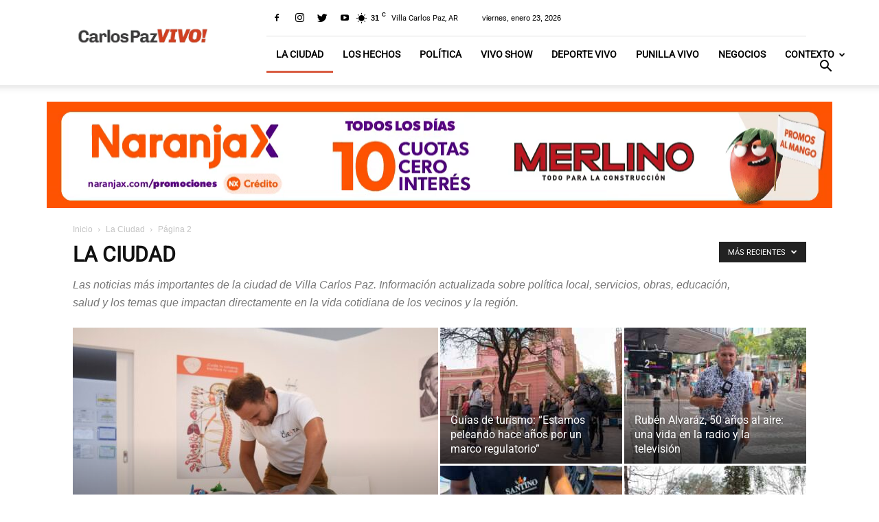

--- FILE ---
content_type: text/html; charset=UTF-8
request_url: https://www.carlospazvivo.com/seccion/ciudad/page/2/
body_size: 26150
content:
<!DOCTYPE html><!--[if IE 8]>    <html class="ie8" lang="en"> <![endif]--><!--[if IE 9]>    <html class="ie9" lang="en"> <![endif]--><!--[if gt IE 8]><!--><html lang="es"><!--<![endif]--><head><script>var __ezHttpConsent={setByCat:function(src,tagType,attributes,category,force,customSetScriptFn=null){var setScript=function(){if(force||window.ezTcfConsent[category]){if(typeof customSetScriptFn==='function'){customSetScriptFn();}else{var scriptElement=document.createElement(tagType);scriptElement.src=src;attributes.forEach(function(attr){for(var key in attr){if(attr.hasOwnProperty(key)){scriptElement.setAttribute(key,attr[key]);}}});var firstScript=document.getElementsByTagName(tagType)[0];firstScript.parentNode.insertBefore(scriptElement,firstScript);}}};if(force||(window.ezTcfConsent&&window.ezTcfConsent.loaded)){setScript();}else if(typeof getEzConsentData==="function"){getEzConsentData().then(function(ezTcfConsent){if(ezTcfConsent&&ezTcfConsent.loaded){setScript();}else{console.error("cannot get ez consent data");force=true;setScript();}});}else{force=true;setScript();console.error("getEzConsentData is not a function");}},};</script>
<script>var ezTcfConsent=window.ezTcfConsent?window.ezTcfConsent:{loaded:false,store_info:false,develop_and_improve_services:false,measure_ad_performance:false,measure_content_performance:false,select_basic_ads:false,create_ad_profile:false,select_personalized_ads:false,create_content_profile:false,select_personalized_content:false,understand_audiences:false,use_limited_data_to_select_content:false,};function getEzConsentData(){return new Promise(function(resolve){document.addEventListener("ezConsentEvent",function(event){var ezTcfConsent=event.detail.ezTcfConsent;resolve(ezTcfConsent);});});}</script>
<script>if(typeof _setEzCookies!=='function'){function _setEzCookies(ezConsentData){var cookies=window.ezCookieQueue;for(var i=0;i<cookies.length;i++){var cookie=cookies[i];if(ezConsentData&&ezConsentData.loaded&&ezConsentData[cookie.tcfCategory]){document.cookie=cookie.name+"="+cookie.value;}}}}
window.ezCookieQueue=window.ezCookieQueue||[];if(typeof addEzCookies!=='function'){function addEzCookies(arr){window.ezCookieQueue=[...window.ezCookieQueue,...arr];}}
addEzCookies([{name:"ezoab_700627",value:"mod5; Path=/; Domain=carlospazvivo.com; Max-Age=7200",tcfCategory:"store_info",isEzoic:"true",},{name:"ezosuibasgeneris-1",value:"34490557-116a-4ca9-67e3-e607f1783b09; Path=/; Domain=carlospazvivo.com; Expires=Sat, 23 Jan 2027 18:58:23 UTC; Secure; SameSite=None",tcfCategory:"understand_audiences",isEzoic:"true",}]);if(window.ezTcfConsent&&window.ezTcfConsent.loaded){_setEzCookies(window.ezTcfConsent);}else if(typeof getEzConsentData==="function"){getEzConsentData().then(function(ezTcfConsent){if(ezTcfConsent&&ezTcfConsent.loaded){_setEzCookies(window.ezTcfConsent);}else{console.error("cannot get ez consent data");_setEzCookies(window.ezTcfConsent);}});}else{console.error("getEzConsentData is not a function");_setEzCookies(window.ezTcfConsent);}</script><script type="text/javascript" data-ezscrex='false' data-cfasync='false'>window._ezaq = Object.assign({"edge_cache_status":11,"edge_response_time":1076,"url":"https://www.carlospazvivo.com/seccion/ciudad/page/2/"}, typeof window._ezaq !== "undefined" ? window._ezaq : {});</script><script type="text/javascript" data-ezscrex='false' data-cfasync='false'>window._ezaq = Object.assign({"ab_test_id":"mod5"}, typeof window._ezaq !== "undefined" ? window._ezaq : {});window.__ez=window.__ez||{};window.__ez.tf={"NewBanger":"lazyload"};</script><script type="text/javascript" data-ezscrex='false' data-cfasync='false'>window.ezDisableAds = true;</script><script data-ezscrex='false' data-cfasync='false' data-pagespeed-no-defer>var __ez=__ez||{};__ez.stms=Date.now();__ez.evt={};__ez.script={};__ez.ck=__ez.ck||{};__ez.template={};__ez.template.isOrig=true;__ez.queue=__ez.queue||function(){var e=0,i=0,t=[],n=!1,o=[],r=[],s=!0,a=function(e,i,n,o,r,s,a){var l=arguments.length>7&&void 0!==arguments[7]?arguments[7]:window,d=this;this.name=e,this.funcName=i,this.parameters=null===n?null:w(n)?n:[n],this.isBlock=o,this.blockedBy=r,this.deleteWhenComplete=s,this.isError=!1,this.isComplete=!1,this.isInitialized=!1,this.proceedIfError=a,this.fWindow=l,this.isTimeDelay=!1,this.process=function(){f("... func = "+e),d.isInitialized=!0,d.isComplete=!0,f("... func.apply: "+e);var i=d.funcName.split("."),n=null,o=this.fWindow||window;i.length>3||(n=3===i.length?o[i[0]][i[1]][i[2]]:2===i.length?o[i[0]][i[1]]:o[d.funcName]),null!=n&&n.apply(null,this.parameters),!0===d.deleteWhenComplete&&delete t[e],!0===d.isBlock&&(f("----- F'D: "+d.name),m())}},l=function(e,i,t,n,o,r,s){var a=arguments.length>7&&void 0!==arguments[7]?arguments[7]:window,l=this;this.name=e,this.path=i,this.async=o,this.defer=r,this.isBlock=t,this.blockedBy=n,this.isInitialized=!1,this.isError=!1,this.isComplete=!1,this.proceedIfError=s,this.fWindow=a,this.isTimeDelay=!1,this.isPath=function(e){return"/"===e[0]&&"/"!==e[1]},this.getSrc=function(e){return void 0!==window.__ezScriptHost&&this.isPath(e)&&"banger.js"!==this.name?window.__ezScriptHost+e:e},this.process=function(){l.isInitialized=!0,f("... file = "+e);var i=this.fWindow?this.fWindow.document:document,t=i.createElement("script");t.src=this.getSrc(this.path),!0===o?t.async=!0:!0===r&&(t.defer=!0),t.onerror=function(){var e={url:window.location.href,name:l.name,path:l.path,user_agent:window.navigator.userAgent};"undefined"!=typeof _ezaq&&(e.pageview_id=_ezaq.page_view_id);var i=encodeURIComponent(JSON.stringify(e)),t=new XMLHttpRequest;t.open("GET","//g.ezoic.net/ezqlog?d="+i,!0),t.send(),f("----- ERR'D: "+l.name),l.isError=!0,!0===l.isBlock&&m()},t.onreadystatechange=t.onload=function(){var e=t.readyState;f("----- F'D: "+l.name),e&&!/loaded|complete/.test(e)||(l.isComplete=!0,!0===l.isBlock&&m())},i.getElementsByTagName("head")[0].appendChild(t)}},d=function(e,i){this.name=e,this.path="",this.async=!1,this.defer=!1,this.isBlock=!1,this.blockedBy=[],this.isInitialized=!0,this.isError=!1,this.isComplete=i,this.proceedIfError=!1,this.isTimeDelay=!1,this.process=function(){}};function c(e,i,n,s,a,d,c,u,f){var m=new l(e,i,n,s,a,d,c,f);!0===u?o[e]=m:r[e]=m,t[e]=m,h(m)}function h(e){!0!==u(e)&&0!=s&&e.process()}function u(e){if(!0===e.isTimeDelay&&!1===n)return f(e.name+" blocked = TIME DELAY!"),!0;if(w(e.blockedBy))for(var i=0;i<e.blockedBy.length;i++){var o=e.blockedBy[i];if(!1===t.hasOwnProperty(o))return f(e.name+" blocked = "+o),!0;if(!0===e.proceedIfError&&!0===t[o].isError)return!1;if(!1===t[o].isComplete)return f(e.name+" blocked = "+o),!0}return!1}function f(e){var i=window.location.href,t=new RegExp("[?&]ezq=([^&#]*)","i").exec(i);"1"===(t?t[1]:null)&&console.debug(e)}function m(){++e>200||(f("let's go"),p(o),p(r))}function p(e){for(var i in e)if(!1!==e.hasOwnProperty(i)){var t=e[i];!0===t.isComplete||u(t)||!0===t.isInitialized||!0===t.isError?!0===t.isError?f(t.name+": error"):!0===t.isComplete?f(t.name+": complete already"):!0===t.isInitialized&&f(t.name+": initialized already"):t.process()}}function w(e){return"[object Array]"==Object.prototype.toString.call(e)}return window.addEventListener("load",(function(){setTimeout((function(){n=!0,f("TDELAY -----"),m()}),5e3)}),!1),{addFile:c,addFileOnce:function(e,i,n,o,r,s,a,l,d){t[e]||c(e,i,n,o,r,s,a,l,d)},addDelayFile:function(e,i){var n=new l(e,i,!1,[],!1,!1,!0);n.isTimeDelay=!0,f(e+" ...  FILE! TDELAY"),r[e]=n,t[e]=n,h(n)},addFunc:function(e,n,s,l,d,c,u,f,m,p){!0===c&&(e=e+"_"+i++);var w=new a(e,n,s,l,d,u,f,p);!0===m?o[e]=w:r[e]=w,t[e]=w,h(w)},addDelayFunc:function(e,i,n){var o=new a(e,i,n,!1,[],!0,!0);o.isTimeDelay=!0,f(e+" ...  FUNCTION! TDELAY"),r[e]=o,t[e]=o,h(o)},items:t,processAll:m,setallowLoad:function(e){s=e},markLoaded:function(e){if(e&&0!==e.length){if(e in t){var i=t[e];!0===i.isComplete?f(i.name+" "+e+": error loaded duplicate"):(i.isComplete=!0,i.isInitialized=!0)}else t[e]=new d(e,!0);f("markLoaded dummyfile: "+t[e].name)}},logWhatsBlocked:function(){for(var e in t)!1!==t.hasOwnProperty(e)&&u(t[e])}}}();__ez.evt.add=function(e,t,n){e.addEventListener?e.addEventListener(t,n,!1):e.attachEvent?e.attachEvent("on"+t,n):e["on"+t]=n()},__ez.evt.remove=function(e,t,n){e.removeEventListener?e.removeEventListener(t,n,!1):e.detachEvent?e.detachEvent("on"+t,n):delete e["on"+t]};__ez.script.add=function(e){var t=document.createElement("script");t.src=e,t.async=!0,t.type="text/javascript",document.getElementsByTagName("head")[0].appendChild(t)};__ez.dot=__ez.dot||{};__ez.queue.addFileOnce('/detroitchicago/boise.js', '/detroitchicago/boise.js?gcb=195-0&cb=5', true, [], true, false, true, false);__ez.queue.addFileOnce('/parsonsmaize/abilene.js', '/parsonsmaize/abilene.js?gcb=195-0&cb=e80eca0cdb', true, [], true, false, true, false);__ez.queue.addFileOnce('/parsonsmaize/mulvane.js', '/parsonsmaize/mulvane.js?gcb=195-0&cb=e75e48eec0', true, ['/parsonsmaize/abilene.js'], true, false, true, false);__ez.queue.addFileOnce('/detroitchicago/birmingham.js', '/detroitchicago/birmingham.js?gcb=195-0&cb=539c47377c', true, ['/parsonsmaize/abilene.js'], true, false, true, false);</script>
<script data-ezscrex="false" type="text/javascript" data-cfasync="false">window._ezaq = Object.assign({"ad_cache_level":0,"adpicker_placement_cnt":0,"ai_placeholder_cache_level":0,"ai_placeholder_placement_cnt":-1,"domain":"carlospazvivo.com","domain_id":700627,"ezcache_level":0,"ezcache_skip_code":14,"has_bad_image":0,"has_bad_words":0,"is_sitespeed":0,"lt_cache_level":0,"response_size":118521,"response_size_orig":112759,"response_time_orig":1067,"template_id":5,"url":"https://www.carlospazvivo.com/seccion/ciudad/page/2/","word_count":0,"worst_bad_word_level":0}, typeof window._ezaq !== "undefined" ? window._ezaq : {});__ez.queue.markLoaded('ezaqBaseReady');</script>
<script type='text/javascript' data-ezscrex='false' data-cfasync='false'>
window.ezAnalyticsStatic = true;

function analyticsAddScript(script) {
	var ezDynamic = document.createElement('script');
	ezDynamic.type = 'text/javascript';
	ezDynamic.innerHTML = script;
	document.head.appendChild(ezDynamic);
}
function getCookiesWithPrefix() {
    var allCookies = document.cookie.split(';');
    var cookiesWithPrefix = {};

    for (var i = 0; i < allCookies.length; i++) {
        var cookie = allCookies[i].trim();

        for (var j = 0; j < arguments.length; j++) {
            var prefix = arguments[j];
            if (cookie.indexOf(prefix) === 0) {
                var cookieParts = cookie.split('=');
                var cookieName = cookieParts[0];
                var cookieValue = cookieParts.slice(1).join('=');
                cookiesWithPrefix[cookieName] = decodeURIComponent(cookieValue);
                break; // Once matched, no need to check other prefixes
            }
        }
    }

    return cookiesWithPrefix;
}
function productAnalytics() {
	var d = {"pr":[6],"omd5":"b3b7ab5e03537489d2e9fff0842286a2","nar":"risk score"};
	d.u = _ezaq.url;
	d.p = _ezaq.page_view_id;
	d.v = _ezaq.visit_uuid;
	d.ab = _ezaq.ab_test_id;
	d.e = JSON.stringify(_ezaq);
	d.ref = document.referrer;
	d.c = getCookiesWithPrefix('active_template', 'ez', 'lp_');
	if(typeof ez_utmParams !== 'undefined') {
		d.utm = ez_utmParams;
	}

	var dataText = JSON.stringify(d);
	var xhr = new XMLHttpRequest();
	xhr.open('POST','/ezais/analytics?cb=1', true);
	xhr.onload = function () {
		if (xhr.status!=200) {
            return;
		}

        if(document.readyState !== 'loading') {
            analyticsAddScript(xhr.response);
            return;
        }

        var eventFunc = function() {
            if(document.readyState === 'loading') {
                return;
            }
            document.removeEventListener('readystatechange', eventFunc, false);
            analyticsAddScript(xhr.response);
        };

        document.addEventListener('readystatechange', eventFunc, false);
	};
	xhr.setRequestHeader('Content-Type','text/plain');
	xhr.send(dataText);
}
__ez.queue.addFunc("productAnalytics", "productAnalytics", null, true, ['ezaqBaseReady'], false, false, false, true);
</script><base href="https://www.carlospazvivo.com/seccion/ciudad/page/2/"/>

<script async="" crossorigin="anonymous" data-type="lazy" data-src="https://pagead2.googlesyndication.com/pagead/js/adsbygoogle.js?client=ca-pub-1053556797970064"></script>




  <!-- Google Tag Manager -->
<script async="" data-type="lazy" data-src="[data-uri]"></script>
<!-- End Google Tag Manager -->

    <title>Últimas noticias de La Ciudad | Carlos Paz Vivo</title>
    <meta charset="UTF-8"/>
    <meta name="viewport" content="width=device-width, initial-scale=1.0"/>
    <meta https-equiv="Content-Security-Policy" content="default-src *;"/>
    <link rel="pingback" href="https://www.carlospazvivo.com/xmlrpc.php"/>
    
<link rel="dns-prefetch" href="https://www.google.com.ar"/>
<link rel="dns-prefetch" href="https://googleads.g.doubleclick.net"/>

	<!-- This site is optimized with the Yoast SEO plugin v17.9-RC7 - https://yoast.com/wordpress/plugins/seo/ -->
	<meta name="description" content="Noticias y actualidad de Villa Carlos Paz y alrededores. Información sobre tránsito, obras públicas, reclamos vecinales, servicios y más."/>
	<meta name="robots" content="noindex, follow"/>
	<meta property="og:locale" content="es_ES"/>
	<meta property="og:type" content="article"/>
	<meta property="og:title" content="Últimas noticias de La Ciudad | Carlos Paz Vivo"/>
	<meta property="og:description" content="Noticias y actualidad de Villa Carlos Paz y alrededores. Información sobre tránsito, obras públicas, reclamos vecinales, servicios y más."/>
	<meta property="og:url" content="https://www.carlospazvivo.com/seccion/ciudad/"/>
	<meta property="og:site_name" content="Carlos Paz Vivo"/>
	<meta name="twitter:card" content="summary_large_image"/>
	<meta name="twitter:site" content="@CarlosPazVivo"/>
	<!-- / Yoast SEO plugin. -->


<link rel="dns-prefetch" href="//fonts.googleapis.com"/>
<link rel="dns-prefetch" href="//s.w.org"/>
<link rel="alternate" type="application/rss+xml" title="Carlos Paz Vivo » Feed" href="https://www.carlospazvivo.com/feed/"/>
<link rel="alternate" type="application/rss+xml" title="Carlos Paz Vivo » Feed de los comentarios" href="https://www.carlospazvivo.com/comments/feed/"/>
<link rel="alternate" type="application/rss+xml" title="Carlos Paz Vivo » Categoría La Ciudad del feed" href="https://www.carlospazvivo.com/seccion/ciudad/feed/"/>
<!-- carlospazvivo.com is managing ads with Advanced Ads --><script id="carlo-ready">
			window.advanced_ads_ready=function(e,a){a=a||"complete";var d=function(e){return"interactive"===a?"loading"!==e:"complete"===e};d(document.readyState)?e():document.addEventListener("readystatechange",(function(a){d(a.target.readyState)&&e()}),{once:"interactive"===a})},window.advanced_ads_ready_queue=window.advanced_ads_ready_queue||[];		</script>
		<link rel="stylesheet" id="td-theme-css" href="https://www.carlospazvivo.com/wp-content/themes/Newspaper/style.css?ver=8.6" type="text/css" media="all"/>
<script type="text/javascript" src="https://www.carlospazvivo.com/wp-includes/js/jquery/jquery.min.js?ver=3.5.1" id="jquery-core-js"></script>
<script type="text/javascript" src="https://www.carlospazvivo.com/wp-includes/js/jquery/jquery-migrate.min.js?ver=3.3.2" id="jquery-migrate-js"></script>
<script type="text/javascript" id="advanced-ads-advanced-js-js-extra">
/* <![CDATA[ */
var advads_options = {"blog_id":"1","privacy":{"custom-cookie-name":"anuncio","custom-cookie-value":"showads","show-non-personalized-adsense":"on","consent-method":"iab_tcf_20","enabled":false,"state":"not_needed"}};
/* ]]> */
</script>
<script type="text/javascript" defer="" src="https://www.carlospazvivo.com/wp-content/plugins/advanced-ads/public/assets/js/advanced.min.js?ver=1.56.1" id="advanced-ads-advanced-js-js"></script>
<link rel="https://api.w.org/" href="https://www.carlospazvivo.com/wp-json/"/><link rel="alternate" type="application/json" href="https://www.carlospazvivo.com/wp-json/wp/v2/categories/62"/><link rel="EditURI" type="application/rsd+xml" title="RSD" href="https://www.carlospazvivo.com/xmlrpc.php?rsd"/>
<link rel="wlwmanifest" type="application/wlwmanifest+xml" href="https://www.carlospazvivo.com/wp-includes/wlwmanifest.xml"/> 
<meta name="generator" content="WordPress 5.6.16"/>
<script type="text/javascript">
		var advadsCfpQueue = [];
		var advadsCfpAd = function( adID ){
			if ( 'undefined' == typeof advadsProCfp ) { advadsCfpQueue.push( adID ) } else { advadsProCfp.addElement( adID ) }
		};
		</script>
					<script>
				window.tdwGlobal = {"adminUrl":"https:\/\/www.carlospazvivo.com\/wp-admin\/","wpRestNonce":"e4cb1a8940","wpRestUrl":"https:\/\/www.carlospazvivo.com\/wp-json\/","permalinkStructure":"\/%postname%\/"};
			</script>
			<!--[if lt IE 9]><script src="https://html5shim.googlecode.com/svn/trunk/html5.js"></script><![endif]-->
    <meta name="robots" content="noindex, follow"/>
<!-- JS generated by theme -->

<script>
    
    

	    var tdBlocksArray = []; //here we store all the items for the current page

	    //td_block class - each ajax block uses a object of this class for requests
	    function tdBlock() {
		    this.id = '';
		    this.block_type = 1; //block type id (1-234 etc)
		    this.atts = '';
		    this.td_column_number = '';
		    this.td_current_page = 1; //
		    this.post_count = 0; //from wp
		    this.found_posts = 0; //from wp
		    this.max_num_pages = 0; //from wp
		    this.td_filter_value = ''; //current live filter value
		    this.is_ajax_running = false;
		    this.td_user_action = ''; // load more or infinite loader (used by the animation)
		    this.header_color = '';
		    this.ajax_pagination_infinite_stop = ''; //show load more at page x
	    }


        // td_js_generator - mini detector
        (function(){
            var htmlTag = document.getElementsByTagName("html")[0];

	        if ( navigator.userAgent.indexOf("MSIE 10.0") > -1 ) {
                htmlTag.className += ' ie10';
            }

            if ( !!navigator.userAgent.match(/Trident.*rv\:11\./) ) {
                htmlTag.className += ' ie11';
            }

	        if ( navigator.userAgent.indexOf("Edge") > -1 ) {
                htmlTag.className += ' ieEdge';
            }

            if ( /(iPad|iPhone|iPod)/g.test(navigator.userAgent) ) {
                htmlTag.className += ' td-md-is-ios';
            }

            var user_agent = navigator.userAgent.toLowerCase();
            if ( user_agent.indexOf("android") > -1 ) {
                htmlTag.className += ' td-md-is-android';
            }

            if ( -1 !== navigator.userAgent.indexOf('Mac OS X')  ) {
                htmlTag.className += ' td-md-is-os-x';
            }

            if ( /chrom(e|ium)/.test(navigator.userAgent.toLowerCase()) ) {
               htmlTag.className += ' td-md-is-chrome';
            }

            if ( -1 !== navigator.userAgent.indexOf('Firefox') ) {
                htmlTag.className += ' td-md-is-firefox';
            }

            if ( -1 !== navigator.userAgent.indexOf('Safari') && -1 === navigator.userAgent.indexOf('Chrome') ) {
                htmlTag.className += ' td-md-is-safari';
            }

            if( -1 !== navigator.userAgent.indexOf('IEMobile') ){
                htmlTag.className += ' td-md-is-iemobile';
            }

        })();




        var tdLocalCache = {};

        ( function () {
            "use strict";

            tdLocalCache = {
                data: {},
                remove: function (resource_id) {
                    delete tdLocalCache.data[resource_id];
                },
                exist: function (resource_id) {
                    return tdLocalCache.data.hasOwnProperty(resource_id) && tdLocalCache.data[resource_id] !== null;
                },
                get: function (resource_id) {
                    return tdLocalCache.data[resource_id];
                },
                set: function (resource_id, cachedData) {
                    tdLocalCache.remove(resource_id);
                    tdLocalCache.data[resource_id] = cachedData;
                }
            };
        })();

    
    
var td_viewport_interval_list=[{"limitBottom":767,"sidebarWidth":228},{"limitBottom":1018,"sidebarWidth":300},{"limitBottom":1140,"sidebarWidth":324}];
var td_ajax_url="https:\/\/www.carlospazvivo.com\/wp-admin\/admin-ajax.php?td_theme_name=Newspaper&v=8.6";
var td_get_template_directory_uri="https:\/\/www.carlospazvivo.com\/wp-content\/themes\/Newspaper";
var tds_snap_menu="snap";
var tds_logo_on_sticky="show_header_logo";
var tds_header_style="8";
var td_please_wait="Por favor espera...";
var td_email_user_pass_incorrect="Usuario o contrase\u00f1a incorrecta!";
var td_email_user_incorrect="Correo electr\u00f3nico o nombre de usuario incorrecto!";
var td_email_incorrect="Correo electr\u00f3nico incorrecto!";
var tds_more_articles_on_post_enable="show";
var tds_more_articles_on_post_time_to_wait="";
var tds_more_articles_on_post_pages_distance_from_top=700;
var tds_theme_color_site_wide="#d95c41";
var tds_smart_sidebar="";
var tdThemeName="Newspaper";
var td_magnific_popup_translation_tPrev="Anterior (tecla de flecha izquierda)";
var td_magnific_popup_translation_tNext="Siguiente (tecla de flecha derecha)";
var td_magnific_popup_translation_tCounter="%curr% de %total%";
var td_magnific_popup_translation_ajax_tError="El contenido de %url% no pudo cargarse.";
var td_magnific_popup_translation_image_tError="La imagen #%curr% no pudo cargarse.";
var tdDateNamesI18n={"month_names":["enero","febrero","marzo","abril","mayo","junio","julio","agosto","septiembre","octubre","noviembre","diciembre"],"month_names_short":["Ene","Feb","Mar","Abr","May","Jun","Jul","Ago","Sep","Oct","Nov","Dic"],"day_names":["domingo","lunes","martes","mi\u00e9rcoles","jueves","viernes","s\u00e1bado"],"day_names_short":["Dom","Lun","Mar","Mi\u00e9","Jue","Vie","S\u00e1b"]};
var td_ad_background_click_link="";
var td_ad_background_click_target="";
</script>


<!-- Header style compiled by theme -->

<style>
    
.td-header-wrap .black-menu .sf-menu > .current-menu-item > a,
    .td-header-wrap .black-menu .sf-menu > .current-menu-ancestor > a,
    .td-header-wrap .black-menu .sf-menu > .current-category-ancestor > a,
    .td-header-wrap .black-menu .sf-menu > li > a:hover,
    .td-header-wrap .black-menu .sf-menu > .sfHover > a,
    .td-header-style-12 .td-header-menu-wrap-full,
    .sf-menu > .current-menu-item > a:after,
    .sf-menu > .current-menu-ancestor > a:after,
    .sf-menu > .current-category-ancestor > a:after,
    .sf-menu > li:hover > a:after,
    .sf-menu > .sfHover > a:after,
    .td-header-style-12 .td-affix,
    .header-search-wrap .td-drop-down-search:after,
    .header-search-wrap .td-drop-down-search .btn:hover,
    input[type=submit]:hover,
    .td-read-more a,
    .td-post-category:hover,
    .td-grid-style-1.td-hover-1 .td-big-grid-post:hover .td-post-category,
    .td-grid-style-5.td-hover-1 .td-big-grid-post:hover .td-post-category,
    .td_top_authors .td-active .td-author-post-count,
    .td_top_authors .td-active .td-author-comments-count,
    .td_top_authors .td_mod_wrap:hover .td-author-post-count,
    .td_top_authors .td_mod_wrap:hover .td-author-comments-count,
    .td-404-sub-sub-title a:hover,
    .td-search-form-widget .wpb_button:hover,
    .td-rating-bar-wrap div,
    .td_category_template_3 .td-current-sub-category,
    .dropcap,
    .td_wrapper_video_playlist .td_video_controls_playlist_wrapper,
    .wpb_default,
    .wpb_default:hover,
    .td-left-smart-list:hover,
    .td-right-smart-list:hover,
    .woocommerce-checkout .woocommerce input.button:hover,
    .woocommerce-page .woocommerce a.button:hover,
    .woocommerce-account div.woocommerce .button:hover,
    #bbpress-forums button:hover,
    .bbp_widget_login .button:hover,
    .td-footer-wrapper .td-post-category,
    .td-footer-wrapper .widget_product_search input[type="submit"]:hover,
    .woocommerce .product a.button:hover,
    .woocommerce .product #respond input#submit:hover,
    .woocommerce .checkout input#place_order:hover,
    .woocommerce .woocommerce.widget .button:hover,
    .single-product .product .summary .cart .button:hover,
    .woocommerce-cart .woocommerce table.cart .button:hover,
    .woocommerce-cart .woocommerce .shipping-calculator-form .button:hover,
    .td-next-prev-wrap a:hover,
    .td-load-more-wrap a:hover,
    .td-post-small-box a:hover,
    .page-nav .current,
    .page-nav:first-child > div,
    .td_category_template_8 .td-category-header .td-category a.td-current-sub-category,
    .td_category_template_4 .td-category-siblings .td-category a:hover,
    #bbpress-forums .bbp-pagination .current,
    #bbpress-forums #bbp-single-user-details #bbp-user-navigation li.current a,
    .td-theme-slider:hover .slide-meta-cat a,
    a.vc_btn-black:hover,
    .td-trending-now-wrapper:hover .td-trending-now-title,
    .td-scroll-up,
    .td-smart-list-button:hover,
    .td-weather-information:before,
    .td-weather-week:before,
    .td_block_exchange .td-exchange-header:before,
    .td_block_big_grid_9.td-grid-style-1 .td-post-category,
    .td_block_big_grid_9.td-grid-style-5 .td-post-category,
    .td-grid-style-6.td-hover-1 .td-module-thumb:after,
    .td-pulldown-syle-2 .td-subcat-dropdown ul:after,
    .td_block_template_9 .td-block-title:after,
    .td_block_template_15 .td-block-title:before,
    div.wpforms-container .wpforms-form div.wpforms-submit-container button[type=submit] {
        background-color: #d95c41;
    }

    .global-block-template-4 .td-related-title .td-cur-simple-item:before {
        border-color: #d95c41 transparent transparent transparent !important;
    }

    .woocommerce .woocommerce-message .button:hover,
    .woocommerce .woocommerce-error .button:hover,
    .woocommerce .woocommerce-info .button:hover,
    .global-block-template-4 .td-related-title .td-cur-simple-item,
    .global-block-template-3 .td-related-title .td-cur-simple-item,
    .global-block-template-9 .td-related-title:after {
        background-color: #d95c41 !important;
    }

    .woocommerce .product .onsale,
    .woocommerce.widget .ui-slider .ui-slider-handle {
        background: none #d95c41;
    }

    .woocommerce.widget.widget_layered_nav_filters ul li a {
        background: none repeat scroll 0 0 #d95c41 !important;
    }

    a,
    cite a:hover,
    .td_mega_menu_sub_cats .cur-sub-cat,
    .td-mega-span h3 a:hover,
    .td_mod_mega_menu:hover .entry-title a,
    .header-search-wrap .result-msg a:hover,
    .td-header-top-menu .td-drop-down-search .td_module_wrap:hover .entry-title a,
    .td-header-top-menu .td-icon-search:hover,
    .td-header-wrap .result-msg a:hover,
    .top-header-menu li a:hover,
    .top-header-menu .current-menu-item > a,
    .top-header-menu .current-menu-ancestor > a,
    .top-header-menu .current-category-ancestor > a,
    .td-social-icon-wrap > a:hover,
    .td-header-sp-top-widget .td-social-icon-wrap a:hover,
    .td-page-content blockquote p,
    .td-post-content blockquote p,
    .mce-content-body blockquote p,
    .comment-content blockquote p,
    .wpb_text_column blockquote p,
    .td_block_text_with_title blockquote p,
    .td_module_wrap:hover .entry-title a,
    .td-subcat-filter .td-subcat-list a:hover,
    .td-subcat-filter .td-subcat-dropdown a:hover,
    .td_quote_on_blocks,
    .dropcap2,
    .dropcap3,
    .td_top_authors .td-active .td-authors-name a,
    .td_top_authors .td_mod_wrap:hover .td-authors-name a,
    .td-post-next-prev-content a:hover,
    .author-box-wrap .td-author-social a:hover,
    .td-author-name a:hover,
    .td-author-url a:hover,
    .td_mod_related_posts:hover h3 > a,
    .td-post-template-11 .td-related-title .td-related-left:hover,
    .td-post-template-11 .td-related-title .td-related-right:hover,
    .td-post-template-11 .td-related-title .td-cur-simple-item,
    .td-post-template-11 .td_block_related_posts .td-next-prev-wrap a:hover,
    .comment-reply-link:hover,
    .logged-in-as a:hover,
    #cancel-comment-reply-link:hover,
    .td-search-query,
    .td-category-header .td-pulldown-category-filter-link:hover,
    .td-category-siblings .td-subcat-dropdown a:hover,
    .td-category-siblings .td-subcat-dropdown a.td-current-sub-category,
    .widget a:hover,
    .td_wp_recentcomments a:hover,
    .archive .widget_archive .current,
    .archive .widget_archive .current a,
    .widget_calendar tfoot a:hover,
    .woocommerce a.added_to_cart:hover,
    .woocommerce-account .woocommerce-MyAccount-navigation a:hover,
    #bbpress-forums li.bbp-header .bbp-reply-content span a:hover,
    #bbpress-forums .bbp-forum-freshness a:hover,
    #bbpress-forums .bbp-topic-freshness a:hover,
    #bbpress-forums .bbp-forums-list li a:hover,
    #bbpress-forums .bbp-forum-title:hover,
    #bbpress-forums .bbp-topic-permalink:hover,
    #bbpress-forums .bbp-topic-started-by a:hover,
    #bbpress-forums .bbp-topic-started-in a:hover,
    #bbpress-forums .bbp-body .super-sticky li.bbp-topic-title .bbp-topic-permalink,
    #bbpress-forums .bbp-body .sticky li.bbp-topic-title .bbp-topic-permalink,
    .widget_display_replies .bbp-author-name,
    .widget_display_topics .bbp-author-name,
    .footer-text-wrap .footer-email-wrap a,
    .td-subfooter-menu li a:hover,
    .footer-social-wrap a:hover,
    a.vc_btn-black:hover,
    .td-smart-list-dropdown-wrap .td-smart-list-button:hover,
    .td_module_17 .td-read-more a:hover,
    .td_module_18 .td-read-more a:hover,
    .td_module_19 .td-post-author-name a:hover,
    .td-instagram-user a,
    .td-pulldown-syle-2 .td-subcat-dropdown:hover .td-subcat-more span,
    .td-pulldown-syle-2 .td-subcat-dropdown:hover .td-subcat-more i,
    .td-pulldown-syle-3 .td-subcat-dropdown:hover .td-subcat-more span,
    .td-pulldown-syle-3 .td-subcat-dropdown:hover .td-subcat-more i,
    .td-block-title-wrap .td-wrapper-pulldown-filter .td-pulldown-filter-display-option:hover,
    .td-block-title-wrap .td-wrapper-pulldown-filter .td-pulldown-filter-display-option:hover i,
    .td-block-title-wrap .td-wrapper-pulldown-filter .td-pulldown-filter-link:hover,
    .td-block-title-wrap .td-wrapper-pulldown-filter .td-pulldown-filter-item .td-cur-simple-item,
    .global-block-template-2 .td-related-title .td-cur-simple-item,
    .global-block-template-5 .td-related-title .td-cur-simple-item,
    .global-block-template-6 .td-related-title .td-cur-simple-item,
    .global-block-template-7 .td-related-title .td-cur-simple-item,
    .global-block-template-8 .td-related-title .td-cur-simple-item,
    .global-block-template-9 .td-related-title .td-cur-simple-item,
    .global-block-template-10 .td-related-title .td-cur-simple-item,
    .global-block-template-11 .td-related-title .td-cur-simple-item,
    .global-block-template-12 .td-related-title .td-cur-simple-item,
    .global-block-template-13 .td-related-title .td-cur-simple-item,
    .global-block-template-14 .td-related-title .td-cur-simple-item,
    .global-block-template-15 .td-related-title .td-cur-simple-item,
    .global-block-template-16 .td-related-title .td-cur-simple-item,
    .global-block-template-17 .td-related-title .td-cur-simple-item,
    .td-theme-wrap .sf-menu ul .td-menu-item > a:hover,
    .td-theme-wrap .sf-menu ul .sfHover > a,
    .td-theme-wrap .sf-menu ul .current-menu-ancestor > a,
    .td-theme-wrap .sf-menu ul .current-category-ancestor > a,
    .td-theme-wrap .sf-menu ul .current-menu-item > a,
    .td_outlined_btn {
        color: #d95c41;
    }

    a.vc_btn-black.vc_btn_square_outlined:hover,
    a.vc_btn-black.vc_btn_outlined:hover,
    .td-mega-menu-page .wpb_content_element ul li a:hover,
    .td-theme-wrap .td-aj-search-results .td_module_wrap:hover .entry-title a,
    .td-theme-wrap .header-search-wrap .result-msg a:hover {
        color: #d95c41 !important;
    }

    .td-next-prev-wrap a:hover,
    .td-load-more-wrap a:hover,
    .td-post-small-box a:hover,
    .page-nav .current,
    .page-nav:first-child > div,
    .td_category_template_8 .td-category-header .td-category a.td-current-sub-category,
    .td_category_template_4 .td-category-siblings .td-category a:hover,
    #bbpress-forums .bbp-pagination .current,
    .post .td_quote_box,
    .page .td_quote_box,
    a.vc_btn-black:hover,
    .td_block_template_5 .td-block-title > *,
    .td_outlined_btn {
        border-color: #d95c41;
    }

    .td_wrapper_video_playlist .td_video_currently_playing:after {
        border-color: #d95c41 !important;
    }

    .header-search-wrap .td-drop-down-search:before {
        border-color: transparent transparent #d95c41 transparent;
    }

    .block-title > span,
    .block-title > a,
    .block-title > label,
    .widgettitle,
    .widgettitle:after,
    .td-trending-now-title,
    .td-trending-now-wrapper:hover .td-trending-now-title,
    .wpb_tabs li.ui-tabs-active a,
    .wpb_tabs li:hover a,
    .vc_tta-container .vc_tta-color-grey.vc_tta-tabs-position-top.vc_tta-style-classic .vc_tta-tabs-container .vc_tta-tab.vc_active > a,
    .vc_tta-container .vc_tta-color-grey.vc_tta-tabs-position-top.vc_tta-style-classic .vc_tta-tabs-container .vc_tta-tab:hover > a,
    .td_block_template_1 .td-related-title .td-cur-simple-item,
    .woocommerce .product .products h2:not(.woocommerce-loop-product__title),
    .td-subcat-filter .td-subcat-dropdown:hover .td-subcat-more, 
    .td_3D_btn,
    .td_shadow_btn,
    .td_default_btn,
    .td_round_btn, 
    .td_outlined_btn:hover {
    	background-color: #d95c41;
    }

    .woocommerce div.product .woocommerce-tabs ul.tabs li.active {
    	background-color: #d95c41 !important;
    }

    .block-title,
    .td_block_template_1 .td-related-title,
    .wpb_tabs .wpb_tabs_nav,
    .vc_tta-container .vc_tta-color-grey.vc_tta-tabs-position-top.vc_tta-style-classic .vc_tta-tabs-container,
    .woocommerce div.product .woocommerce-tabs ul.tabs:before {
        border-color: #d95c41;
    }
    .td_block_wrap .td-subcat-item a.td-cur-simple-item {
	    color: #d95c41;
	}


    
    .td-grid-style-4 .entry-title
    {
        background-color: rgba(217, 92, 65, 0.7);
    }

    
    ul.sf-menu > .td-menu-item > a,
    .td-theme-wrap .td-header-menu-social {
        font-family:Roboto;
	
    }
    
    .block-title > span,
    .block-title > a,
    .widgettitle,
    .td-trending-now-title,
    .wpb_tabs li a,
    .vc_tta-container .vc_tta-color-grey.vc_tta-tabs-position-top.vc_tta-style-classic .vc_tta-tabs-container .vc_tta-tab > a,
    .td-theme-wrap .td-related-title a,
    .woocommerce div.product .woocommerce-tabs ul.tabs li a,
    .woocommerce .product .products h2:not(.woocommerce-loop-product__title),
    .td-theme-wrap .td-block-title {
        font-family:Roboto;
	
    }
    
	.post .td-post-header .entry-title {
		font-family:Roboto;
	
	}
    
    .td-post-template-2 .td-post-header .entry-title {
        font-family:Roboto;
	font-weight:bold;
	
    }
    
    .td-post-content p,
    .td-post-content {
        font-family:Roboto;
	font-size:22px;
	line-height:32px;
	font-weight:300;
	
    }
    
    body, p {
    	font-family:Roboto;
	
    }
</style>

<!-- Global site tag (gtag.js) - Google Analytics -->
<script async="" data-type="lazy" data-src="https://www.googletagmanager.com/gtag/js?id=G-TQCJMKMSDZ"></script>
<script data-type="lazy" data-src="[data-uri]"></script><script type="application/ld+json">
                        {
                            "@context": "http://schema.org",
                            "@type": "BreadcrumbList",
                            "itemListElement": [{
                            "@type": "ListItem",
                            "position": 1,
                                "item": {
                                "@type": "WebSite",
                                "@id": "https://www.carlospazvivo.com/",
                                "name": "Inicio"                                               
                            }
                        },{
                            "@type": "ListItem",
                            "position": 2,
                                "item": {
                                "@type": "WebPage",
                                "@id": "https://www.carlospazvivo.com/seccion/ciudad/",
                                "name": "La Ciudad"
                            }
                        },{
                            "@type": "ListItem",
                            "position": 3,
                                "item": {
                                "@type": "WebPage",
                                "@id": "",
                                "name": "Página 2"                                
                            }
                        }    ]
                        }
                       </script><link rel="icon" href="https://www.carlospazvivo.com/wp-content/uploads//2020/01/cropped-footer-32x32.jpg" sizes="32x32"/>
<link rel="icon" href="https://www.carlospazvivo.com/wp-content/uploads//2020/01/cropped-footer-192x192.jpg" sizes="192x192"/>
<link rel="apple-touch-icon" href="https://www.carlospazvivo.com/wp-content/uploads//2020/01/cropped-footer-180x180.jpg"/>
<meta name="msapplication-TileImage" content="https://www.carlospazvivo.com/wp-content/uploads//2020/01/cropped-footer-270x270.jpg"/>
		<style type="text/css" id="wp-custom-css">
			.titulotapa .td-module-meta-info h3 a {
    font-size: 28px !important;
}
.embed-container {
    position: relative;
    padding-bottom: 80%;
    height: 0;
    overflow: hidden;
}
.embed-container iframe {
    position: absolute;
    top:0;
    left: 0;
    width: 100%;
    height: 100%;
}		</style>
		
<!-- Button style compiled by theme -->

<style>
    .tdm-menu-active-style3 .tdm-header.td-header-wrap .sf-menu > .current-category-ancestor > a,
                .tdm-menu-active-style3 .tdm-header.td-header-wrap .sf-menu > .current-menu-ancestor > a,
                .tdm-menu-active-style3 .tdm-header.td-header-wrap .sf-menu > .current-menu-item > a,
                .tdm-menu-active-style3 .tdm-header.td-header-wrap .sf-menu > .sfHover > a,
                .tdm-menu-active-style3 .tdm-header.td-header-wrap .sf-menu > li > a:hover,
                .tdm_block_column_content:hover .tdm-col-content-title-url .tdm-title,
                .tds-button2 .tdm-btn-text,
                .tds-button2 i,
                .tds-button5:hover .tdm-btn-text,
                .tds-button5:hover i,
                .tds-button6 .tdm-btn-text,
                .tds-button6 i,
                .tdm_block_list .tdm-list-item i,
                .tdm_block_pricing .tdm-pricing-feature i,
                .tdm-social-item i {
                  color: #d95c41;
                }
                .tdm-menu-active-style5 .td-header-menu-wrap .sf-menu > .current-menu-item > a,
                .tdm-menu-active-style5 .td-header-menu-wrap .sf-menu > .current-menu-ancestor > a,
                .tdm-menu-active-style5 .td-header-menu-wrap .sf-menu > .current-category-ancestor > a,
                .tdm-menu-active-style5 .td-header-menu-wrap .sf-menu > li > a:hover,
                .tdm-menu-active-style5 .td-header-menu-wrap .sf-menu > .sfHover > a,
                .tds-button1,
                .tds-button6:after,
                .tds-title2 .tdm-title-line:after,
                .tds-title3 .tdm-title-line:after,
                .tdm_block_pricing.tdm-pricing-featured:before,
                .tdm_block_pricing.tds_pricing2_block.tdm-pricing-featured .tdm-pricing-header,
                .tds-progress-bar1 .tdm-progress-bar:after,
                .tds-progress-bar2 .tdm-progress-bar:after,
                .tds-social3 .tdm-social-item {
                  background-color: #d95c41;
                }
                .tdm-menu-active-style4 .tdm-header .sf-menu > .current-menu-item > a,
                .tdm-menu-active-style4 .tdm-header .sf-menu > .current-menu-ancestor > a,
                .tdm-menu-active-style4 .tdm-header .sf-menu > .current-category-ancestor > a,
                .tdm-menu-active-style4 .tdm-header .sf-menu > li > a:hover,
                .tdm-menu-active-style4 .tdm-header .sf-menu > .sfHover > a,
                .tds-button2:before,
                .tds-button6:before,
                .tds-progress-bar3 .tdm-progress-bar:after {
                  border-color: #d95c41;
                }
                .tdm-btn-style1 {
					background-color: #d95c41;
				}
				.tdm-btn-style2:before {
				    border-color: #d95c41;
				}
				.tdm-btn-style2 {
				    color: #d95c41;
				}
				.tdm-btn-style3 {
				    -webkit-box-shadow: 0 2px 16px #d95c41;
                    -moz-box-shadow: 0 2px 16px #d95c41;
                    box-shadow: 0 2px 16px #d95c41;
				}
				.tdm-btn-style3:hover {
				    -webkit-box-shadow: 0 4px 26px #d95c41;
                    -moz-box-shadow: 0 4px 26px #d95c41;
                    box-shadow: 0 4px 26px #d95c41;
				}
</style>

	<style id="tdw-css-placeholder"></style><noscript><style id="rocket-lazyload-nojs-css">.rll-youtube-player, [data-lazy-src]{display:none !important;}</style></noscript>

	
<meta name="facebook-domain-verification" content="ndov68hb1bjy8rsx7tkaequpvvi2ds"/>





<link rel="preload" as="style" href="https://fonts.googleapis.com/css2?family=Roboto&amp;display=swap"/>
<style type="text/css">@font-face {font-family:Roboto;font-style:normal;font-weight:400;src:url(/cf-fonts/s/roboto/5.0.11/greek/400/normal.woff2);unicode-range:U+0370-03FF;font-display:swap;}@font-face {font-family:Roboto;font-style:normal;font-weight:400;src:url(/cf-fonts/s/roboto/5.0.11/greek-ext/400/normal.woff2);unicode-range:U+1F00-1FFF;font-display:swap;}@font-face {font-family:Roboto;font-style:normal;font-weight:400;src:url(/cf-fonts/s/roboto/5.0.11/latin-ext/400/normal.woff2);unicode-range:U+0100-02AF,U+0304,U+0308,U+0329,U+1E00-1E9F,U+1EF2-1EFF,U+2020,U+20A0-20AB,U+20AD-20CF,U+2113,U+2C60-2C7F,U+A720-A7FF;font-display:swap;}@font-face {font-family:Roboto;font-style:normal;font-weight:400;src:url(/cf-fonts/s/roboto/5.0.11/vietnamese/400/normal.woff2);unicode-range:U+0102-0103,U+0110-0111,U+0128-0129,U+0168-0169,U+01A0-01A1,U+01AF-01B0,U+0300-0301,U+0303-0304,U+0308-0309,U+0323,U+0329,U+1EA0-1EF9,U+20AB;font-display:swap;}@font-face {font-family:Roboto;font-style:normal;font-weight:400;src:url(/cf-fonts/s/roboto/5.0.11/cyrillic-ext/400/normal.woff2);unicode-range:U+0460-052F,U+1C80-1C88,U+20B4,U+2DE0-2DFF,U+A640-A69F,U+FE2E-FE2F;font-display:swap;}@font-face {font-family:Roboto;font-style:normal;font-weight:400;src:url(/cf-fonts/s/roboto/5.0.11/latin/400/normal.woff2);unicode-range:U+0000-00FF,U+0131,U+0152-0153,U+02BB-02BC,U+02C6,U+02DA,U+02DC,U+0304,U+0308,U+0329,U+2000-206F,U+2074,U+20AC,U+2122,U+2191,U+2193,U+2212,U+2215,U+FEFF,U+FFFD;font-display:swap;}@font-face {font-family:Roboto;font-style:normal;font-weight:400;src:url(/cf-fonts/s/roboto/5.0.11/cyrillic/400/normal.woff2);unicode-range:U+0301,U+0400-045F,U+0490-0491,U+04B0-04B1,U+2116;font-display:swap;}</style>

<script type='text/javascript'>
var ezoTemplate = 'orig_site';
var ezouid = '1';
var ezoFormfactor = '1';
</script><script data-ezscrex="false" type='text/javascript'>
var soc_app_id = '0';
var did = 700627;
var ezdomain = 'carlospazvivo.com';
var ezoicSearchable = 1;
</script></head>

<body data-rsssl="1" class="archive paged category category-ciudad category-62 paged-2 category-paged-2 global-block-template-1 td_category_template_1 td_category_top_posts_style_1 aa-prefix-carlo- td-full-layout" itemscope="itemscope" itemtype="https://schema.org/WebPage"><noscript><iframe src="https://www.googletagmanager.com/ns.html?id=GTM-PW5C7VL"
height="0" width="0" style="display:none;visibility:hidden"></iframe></noscript>

  <!-- Google Tag Manager (noscript) -->

<!-- End Google Tag Manager (noscript) -->


        <div class="td-scroll-up"><i class="td-icon-menu-up"></i></div>
    
    <div class="td-menu-background"></div>
<div id="td-mobile-nav">
    <div class="td-mobile-container">
        <!-- mobile menu top section -->
        <div class="td-menu-socials-wrap">
            <!-- socials -->
            <div class="td-menu-socials">
                
        <span class="td-social-icon-wrap">
            <a target="_blank" href="https://www.facebook.com/cpvivo/" title="Facebook">
                <i class="td-icon-font td-icon-facebook"></i>
            </a>
        </span>
        <span class="td-social-icon-wrap">
            <a target="_blank" href="https://www.instagram.com/carlospazvivo/" title="Instagram">
                <i class="td-icon-font td-icon-instagram"></i>
            </a>
        </span>
        <span class="td-social-icon-wrap">
            <a target="_blank" href="https://twitter.com/CarlosPazVivo" title="Twitter">
                <i class="td-icon-font td-icon-twitter"></i>
            </a>
        </span>
        <span class="td-social-icon-wrap">
            <a target="_blank" href="https://www.youtube.com/user/carlospazvivo/" title="Youtube">
                <i class="td-icon-font td-icon-youtube"></i>
            </a>
        </span>            </div>
            <!-- close button -->
            <div class="td-mobile-close">
                <a href="#"><i class="td-icon-close-mobile"></i></a>
            </div>
        </div>

        <!-- login section -->
        
        <!-- menu section -->
        <div class="td-mobile-content">
            <div class="menu-main-menu-container"><ul id="menu-main-menu" class="td-mobile-main-menu"><li id="menu-item-26857" class="menu-item menu-item-type-taxonomy menu-item-object-category current-menu-item menu-item-first menu-item-26857"><a href="https://www.carlospazvivo.com/seccion/ciudad/">La Ciudad</a></li>
<li id="menu-item-26856" class="menu-item menu-item-type-taxonomy menu-item-object-category menu-item-26856"><a href="https://www.carlospazvivo.com/seccion/los-hechos/">Los Hechos</a></li>
<li id="menu-item-26859" class="menu-item menu-item-type-taxonomy menu-item-object-category menu-item-26859"><a href="https://www.carlospazvivo.com/seccion/c17-politica/">Política</a></li>
<li id="menu-item-52895" class="menu-item menu-item-type-taxonomy menu-item-object-category menu-item-52895"><a href="https://www.carlospazvivo.com/seccion/vivo-show/">Vivo Show</a></li>
<li id="menu-item-26858" class="menu-item menu-item-type-taxonomy menu-item-object-category menu-item-26858"><a href="https://www.carlospazvivo.com/seccion/deportes/">Deporte Vivo</a></li>
<li id="menu-item-50668" class="menu-item menu-item-type-taxonomy menu-item-object-category menu-item-50668"><a href="https://www.carlospazvivo.com/seccion/punilla-vivo/">Punilla Vivo</a></li>
<li id="menu-item-86079" class="menu-item menu-item-type-taxonomy menu-item-object-category menu-item-86079"><a href="https://www.carlospazvivo.com/seccion/negocios/">Negocios</a></li>
<li id="menu-item-94057" class="menu-item menu-item-type-custom menu-item-object-custom menu-item-has-children menu-item-94057"><a href="#">Contexto<i class="td-icon-menu-right td-element-after"></i></a>
<ul class="sub-menu">
	<li id="menu-item-94058" class="menu-item menu-item-type-taxonomy menu-item-object-category menu-item-94058"><a href="https://www.carlospazvivo.com/seccion/c29-mundo/">MUNDO</a></li>
	<li id="menu-item-94061" class="menu-item menu-item-type-custom menu-item-object-custom menu-item-94061"><a href="https://www.carlospazvivo.com/seccion/pais/">PAIS</a></li>
	<li id="menu-item-94062" class="menu-item menu-item-type-custom menu-item-object-custom menu-item-94062"><a href="https://www.carlospazvivo.com/seccion/provincia/">PROVINCIA</a></li>
</ul>
</li>
</ul></div>        </div>
    </div>

    <!-- register/login section -->
    </div>    <div class="td-search-background"></div>
<div class="td-search-wrap-mob">
	<div class="td-drop-down-search" aria-labelledby="td-header-search-button">
		<form method="get" class="td-search-form" action="https://www.carlospazvivo.com/">
			<!-- close button -->
			<div class="td-search-close">
				<a href="#"><i class="td-icon-close-mobile"></i></a>
			</div>
			<div role="search" class="td-search-input">
				<span>Buscar</span>
				<input id="td-header-search-mob" type="text" value="" name="s" autocomplete="off"/>
			</div>
		</form>
		<div id="td-aj-search-mob"></div>
	</div>
</div>    
    
    <div id="td-outer-wrap" class="td-theme-wrap">
    
        <!--
Header style 8
-->


<div class="td-header-wrap td-header-style-8">
    
    <div class="td-container">
        <div class="td-header-sp-logo">
                    <a class="td-main-logo" href="https://www.carlospazvivo.com/">
            <img class="td-retina-data" data-retina="https://www.carlospazvivo.com/wp-content/uploads//2020/01/logolimpio.png" src="data:image/svg+xml,%3Csvg%20xmlns=&#39;http://www.w3.org/2000/svg&#39;%20viewBox=&#39;0%200%200%200&#39;%3E%3C/svg%3E" alt="" data-lazy-src="https://www.carlospazvivo.com/wp-content/uploads//2020/01/logolimpio.png"/><noscript><img class="td-retina-data"  data-retina="https://www.carlospazvivo.com/wp-content/uploads//2020/01/logolimpio.png" src="https://www.carlospazvivo.com/wp-content/uploads//2020/01/logolimpio.png" alt=""/></noscript>
            <span class="td-visual-hidden">Carlos Paz Vivo</span>
        </a>
            </div>
    </div>
    <div class="td-header-top-menu-full td-container-wrap">
        <div class="td-container">
            <div class="td-header-row td-header-top-menu">
                
    <div class="top-bar-style-mp-1">
        <div class="td-header-sp-top-widget">
    
    
        
        <span class="td-social-icon-wrap">
            <a target="_blank" href="https://www.facebook.com/cpvivo/" title="Facebook">
                <i class="td-icon-font td-icon-facebook"></i>
            </a>
        </span>
        <span class="td-social-icon-wrap">
            <a target="_blank" href="https://www.instagram.com/carlospazvivo/" title="Instagram">
                <i class="td-icon-font td-icon-instagram"></i>
            </a>
        </span>
        <span class="td-social-icon-wrap">
            <a target="_blank" href="https://twitter.com/CarlosPazVivo" title="Twitter">
                <i class="td-icon-font td-icon-twitter"></i>
            </a>
        </span>
        <span class="td-social-icon-wrap">
            <a target="_blank" href="https://www.youtube.com/user/carlospazvivo/" title="Youtube">
                <i class="td-icon-font td-icon-youtube"></i>
            </a>
        </span>    </div>        
<div class="td-header-sp-top-menu">


	<!-- td weather source: cache -->		<div class="td-weather-top-widget" id="td_top_weather_uid">
			<i class="td-icons clear-sky-d"></i>
			<div class="td-weather-now" data-block-uid="td_top_weather_uid">
				<span class="td-big-degrees">31</span>
				<span class="td-weather-unit">C</span>
			</div>
			<div class="td-weather-header">
				<div class="td-weather-city">Villa Carlos Paz, AR</div>
			</div>
		</div>
		        <div class="td_data_time">
            <div>

                viernes, enero 23, 2026
            </div>
        </div>
    </div>



            </div>

<!-- LOGIN MODAL -->
            </div>
        </div>
    </div>
    <div class="td-header-menu-wrap-full td-container-wrap">
        
        <div class="td-header-menu-wrap td-header-gradient">
            <div class="td-container">
                <div class="td-header-row td-header-main-menu">
                    <div id="td-header-menu" role="navigation">
    <div id="td-top-mobile-toggle"><a href="#"><i class="td-icon-font td-icon-mobile"></i></a></div>
    <div class="td-main-menu-logo td-logo-in-header">
        		<a class="td-mobile-logo td-sticky-header" href="https://www.carlospazvivo.com/">
			<img src="data:image/svg+xml,%3Csvg%20xmlns=&#39;http://www.w3.org/2000/svg&#39;%20viewBox=&#39;0%200%200%200&#39;%3E%3C/svg%3E" alt="" data-lazy-src="https://www.carlospazvivo.com/wp-content/uploads//2020/02/logo-movil.png"/><noscript><img src="https://www.carlospazvivo.com/wp-content/uploads//2020/02/logo-movil.png" alt=""/></noscript>
		</a>
			<a class="td-header-logo td-sticky-header" href="https://www.carlospazvivo.com/">
			<img class="td-retina-data" data-retina="https://www.carlospazvivo.com/wp-content/uploads//2020/01/logolimpio.png" src="data:image/svg+xml,%3Csvg%20xmlns=&#39;http://www.w3.org/2000/svg&#39;%20viewBox=&#39;0%200%200%200&#39;%3E%3C/svg%3E" alt="" data-lazy-src="https://www.carlospazvivo.com/wp-content/uploads//2020/01/logolimpio.png"/><noscript><img class="td-retina-data" data-retina="https://www.carlospazvivo.com/wp-content/uploads//2020/01/logolimpio.png" src="https://www.carlospazvivo.com/wp-content/uploads//2020/01/logolimpio.png" alt=""/></noscript>
		</a>
	    </div>
    <div class="menu-main-menu-container"><ul id="menu-main-menu-1" class="sf-menu"><li class="menu-item menu-item-type-taxonomy menu-item-object-category current-menu-item menu-item-first td-menu-item td-normal-menu menu-item-26857"><a href="https://www.carlospazvivo.com/seccion/ciudad/">La Ciudad</a></li>
<li class="menu-item menu-item-type-taxonomy menu-item-object-category td-menu-item td-normal-menu menu-item-26856"><a href="https://www.carlospazvivo.com/seccion/los-hechos/">Los Hechos</a></li>
<li class="menu-item menu-item-type-taxonomy menu-item-object-category td-menu-item td-normal-menu menu-item-26859"><a href="https://www.carlospazvivo.com/seccion/c17-politica/">Política</a></li>
<li class="menu-item menu-item-type-taxonomy menu-item-object-category td-menu-item td-normal-menu menu-item-52895"><a href="https://www.carlospazvivo.com/seccion/vivo-show/">Vivo Show</a></li>
<li class="menu-item menu-item-type-taxonomy menu-item-object-category td-menu-item td-normal-menu menu-item-26858"><a href="https://www.carlospazvivo.com/seccion/deportes/">Deporte Vivo</a></li>
<li class="menu-item menu-item-type-taxonomy menu-item-object-category td-menu-item td-normal-menu menu-item-50668"><a href="https://www.carlospazvivo.com/seccion/punilla-vivo/">Punilla Vivo</a></li>
<li class="menu-item menu-item-type-taxonomy menu-item-object-category td-menu-item td-normal-menu menu-item-86079"><a href="https://www.carlospazvivo.com/seccion/negocios/">Negocios</a></li>
<li class="menu-item menu-item-type-custom menu-item-object-custom menu-item-has-children td-menu-item td-normal-menu menu-item-94057"><a href="#">Contexto</a>
<ul class="sub-menu">
	<li class="menu-item menu-item-type-taxonomy menu-item-object-category td-menu-item td-normal-menu menu-item-94058"><a href="https://www.carlospazvivo.com/seccion/c29-mundo/">MUNDO</a></li>
	<li class="menu-item menu-item-type-custom menu-item-object-custom td-menu-item td-normal-menu menu-item-94061"><a href="https://www.carlospazvivo.com/seccion/pais/">PAIS</a></li>
	<li class="menu-item menu-item-type-custom menu-item-object-custom td-menu-item td-normal-menu menu-item-94062"><a href="https://www.carlospazvivo.com/seccion/provincia/">PROVINCIA</a></li>
</ul>
</li>
</ul></div></div>


    <div class="header-search-wrap">
        <div class="td-search-btns-wrap">
            <a id="td-header-search-button" href="#" role="button" class="dropdown-toggle" data-toggle="dropdown"><i class="td-icon-search"></i></a>
            <a id="td-header-search-button-mob" href="#" role="button" class="dropdown-toggle" data-toggle="dropdown"><i class="td-icon-search"></i></a>
        </div>

        <div class="td-drop-down-search" aria-labelledby="td-header-search-button">
            <form method="get" class="td-search-form" action="https://www.carlospazvivo.com/">
                <div role="search" class="td-head-form-search-wrap">
                    <input id="td-header-search" type="text" value="" name="s" autocomplete="off"/><input class="wpb_button wpb_btn-inverse btn" type="submit" id="td-header-search-top" value="Buscar"/>
                </div>
            </form>
            <div id="td-aj-search"></div>
        </div>
    </div>
                </div>
            </div>
        </div>
    </div>

            <div class="td-banner-wrap-full td-container-wrap">
            <div class="td-container-header td-header-row td-header-header">
                <div class="td-header-sp-recs">
                    <div class="td-header-rec-wrap">
    <div class="td-a-rec td-a-rec-id-header  td_uid_1_6973c52b246ac_rand td_block_template_1"><div class="td-visible-desktop">
    <style>
    .banner-containerpc {
        position: relative;
        width: 1144px;
        height: 155px;
    }
    .banner-containerpc video {
        display: block;
        width: 100%;
        height: 100%;
        object-fit: cover;
    }
    .banner-link {
        position: absolute;
        top: 0;
        left: 0;
        width: 100%;
        height: 100%;
        z-index: 2;
    }
    </style>

    <div class="banner-containerpc lazy-banner" data-type="pc">
        <video autoplay="" loop="" muted="" playsinline="" poster="https://carlospazvivo.com/wp-content/uploads/ads/julio/posterpc.webp">
            <source src="" type="video/mp4"/>
        </video>
        <a href="https://www.naranjax.com/promociones" target="_blank" class="banner-link" aria-label="Ir a promociones de Naranjax"></a>
    </div> </div>
<div class="td-visible-tablet-landscape">
    <style>
    .banner-containerpc {
        position: relative;
        width: 1144px;
        height: 155px;
    }
    .banner-containerpc video {
        display: block;
        width: 100%;
        height: 100%;
        object-fit: cover;
    }
    .banner-link {
        position: absolute;
        top: 0;
        left: 0;
        width: 100%;
        height: 100%;
        z-index: 2;
    }
    </style>

    <div class="banner-containerpc lazy-banner" data-type="pc">
        <video autoplay="" loop="" muted="" playsinline="" poster="https://carlospazvivo.com/wp-content/uploads/ads/julio/posterpc.webp">
            <source src="" type="video/mp4"/>
        </video>
        <a href="https://www.naranjax.com/promociones" target="_blank" class="banner-link" aria-label="Ir a promociones de Naranjax"></a>
    </div></div>
<div class="td-visible-tablet-portrait">
    <style>
    .banner-containerpc {
        position: relative;
        width: 1144px;
        height: 155px;
    }
    .banner-containerpc video {
        display: block;
        width: 100%;
        height: 100%;
        object-fit: cover;
    }
    .banner-link {
        position: absolute;
        top: 0;
        left: 0;
        width: 100%;
        height: 100%;
        z-index: 2;
    }
    </style>

    <div class="banner-containerpc lazy-banner" data-type="pc">
        <video autoplay="" loop="" muted="" playsinline="" poster="https://carlospazvivo.com/wp-content/uploads/ads/julio/posterpc.webp">
            <source src="" type="video/mp4"/>
        </video>
        <a href="https://www.naranjax.com/promociones" target="_blank" class="banner-link" aria-label="Ir a promociones de Naranjax"></a>
    </div></div>
<div class="td-visible-phone">
    <style>
    .banner-containermb {
        position: relative;
        width: 400px;
        height: 400px;
    }
    .banner-containermb video {
        display: block;
        width: 100%;
        height: 100%;
        object-fit: cover;
    }
    .banner-link {
        position: absolute;
        top: 0;
        left: 0;
        width: 100%;
        height: 100%;
        z-index: 2;
    }
    </style>

    <div class="banner-containermb lazy-banner" data-type="mobile">
        <video autoplay="" loop="" muted="" playsinline="" poster="https://carlospazvivo.com/wp-content/uploads/ads/julio/postermobile.webp">
            <source src="" type="video/mp4"/>
        </video>
        <a href="https://www.naranjax.com/promociones" target="_blank" class="banner-link" aria-label="Ir a promociones de Naranjax"></a>
    </div></div></div>
</div>                </div>
            </div>
        </div>
    
</div>



        <!-- subcategory -->
        <div class="td-category-header td-container-wrap">
            <div class="td-container">
                <div class="td-pb-row">
                    <div class="td-pb-span12">
                        <div class="td-crumb-container"><div class="entry-crumbs"><span><a title="" class="entry-crumb" href="https://www.carlospazvivo.com/">Inicio</a></span> <i class="td-icon-right td-bread-sep"></i> <span><a title="" class="entry-crumb" href="https://www.carlospazvivo.com/seccion/ciudad/">La Ciudad</a></span> <i class="td-icon-right td-bread-sep td-bred-no-url-last"></i> <span class="td-bred-no-url-last">Página 2</span></div></div>

                            <h1 class="entry-title td-page-title">La Ciudad</h1>
                            <div class="td-category-description"><p>Las noticias más importantes de la ciudad de Villa Carlos Paz.
Información actualizada sobre política local, servicios, obras,
educación, salud y los temas que impactan directamente en la vida
cotidiana de los vecinos y la región.</p></div>
                    </div>
                </div>
                <div class="td-category-pulldown-filter td-wrapper-pulldown-filter"><div class="td-pulldown-filter-display-option"><div class="td-subcat-more">Más recientes <i class="td-icon-menu-down"></i></div><ul class="td-pulldown-filter-list"><li class="td-pulldown-filter-item"><a class="td-pulldown-category-filter-link" id="td_uid_3_6973c52b2486c" data-td_block_id="td_uid_2_6973c52b2486b" href="https://www.carlospazvivo.com/seccion/ciudad/">Más recientes</a></li><li class="td-pulldown-filter-item"><a class="td-pulldown-category-filter-link" id="td_uid_4_6973c52b2486d" data-td_block_id="td_uid_2_6973c52b2486b" href="https://www.carlospazvivo.com/seccion/ciudad/?filter_by=featured">Publicaciones destacadas</a></li><li class="td-pulldown-filter-item"><a class="td-pulldown-category-filter-link" id="td_uid_5_6973c52b2486e" data-td_block_id="td_uid_2_6973c52b2486b" href="https://www.carlospazvivo.com/seccion/ciudad/?filter_by=popular">Más populares</a></li><li class="td-pulldown-filter-item"><a class="td-pulldown-category-filter-link" id="td_uid_6_6973c52b2486f" data-td_block_id="td_uid_2_6973c52b2486b" href="https://www.carlospazvivo.com/seccion/ciudad/?filter_by=popular7">Populares por siete días</a></li><li class="td-pulldown-filter-item"><a class="td-pulldown-category-filter-link" id="td_uid_7_6973c52b24870" data-td_block_id="td_uid_2_6973c52b2486b" href="https://www.carlospazvivo.com/seccion/ciudad/?filter_by=review_high">Por puntuación de reseñas</a></li><li class="td-pulldown-filter-item"><a class="td-pulldown-category-filter-link" id="td_uid_8_6973c52b24871" data-td_block_id="td_uid_2_6973c52b2486b" href="https://www.carlospazvivo.com/seccion/ciudad/?filter_by=random_posts">Al azar</a></li></ul></div></div>            </div>
        </div>

        
        <!-- big grid -->
        <div class="td-category-grid td-container-wrap">
            <div class="td-container">
                <div class="td-pb-row">
                    <div class="td-pb-span12">
                        <div class="td_block_wrap td_block_big_grid_1 td_uid_9_6973c52b248f0_rand td-grid-style-1 td-hover-1 td-big-grids td-pb-border-top td_block_template_1" data-td-block-uid="td_uid_9_6973c52b248f0"><div id="td_uid_9_6973c52b248f0" class="td_block_inner"><div class="td-big-grid-wrapper">
        <div class="td_module_mx5 td-animation-stack td-meta-info-hide td-big-grid-post-0 td-big-grid-post td-big-thumb">
            <div class="td-module-thumb"><a href="https://www.carlospazvivo.com/quiropraxia-la-cuesta-amplia-su-atencion-y-abre-un-consultorio-en-malagueno/" rel="bookmark" title="Quiropraxia La Cuesta amplía su atención y abre un consultorio en Malagueño"><img width="534" height="462" class="entry-thumb" src="data:image/svg+xml,%3Csvg%20xmlns=&#39;http://www.w3.org/2000/svg&#39;%20viewBox=&#39;0%200%20534%20462&#39;%3E%3C/svg%3E" alt="" title="Quiropraxia La Cuesta amplía su atención y abre un consultorio en Malagueño" data-lazy-src="https://www.carlospazvivo.com/wp-content/uploads//2023/11/quiropraxia1-534x462.jpeg"/><noscript><img width="534" height="462" class="entry-thumb" src="https://www.carlospazvivo.com/wp-content/uploads//2023/11/quiropraxia1-534x462.jpeg" alt="" title="Quiropraxia La Cuesta amplía su atención y abre un consultorio en Malagueño"/></noscript></a></div>            <div class="td-meta-info-container">
                <div class="td-meta-align">
                    <div class="td-big-grid-meta">
                                                <h3 class="entry-title td-module-title"><a href="https://www.carlospazvivo.com/quiropraxia-la-cuesta-amplia-su-atencion-y-abre-un-consultorio-en-malagueno/" rel="bookmark" title="Quiropraxia La Cuesta amplía su atención y abre un consultorio en Malagueño">Quiropraxia La Cuesta amplía su atención y abre un consultorio en Malagueño</a></h3>                    </div>
                    <div class="td-module-meta-info">
                                                                    </div>
                </div>
            </div>

        </div>

        <div class="td-big-grid-scroll">
        <div class="td_module_mx6 td-animation-stack td-meta-info-hide td-big-grid-post-1 td-big-grid-post td-small-thumb">
            <div class="td-module-thumb"><a href="https://www.carlospazvivo.com/guias-de-turismo-estamos-peleando-hace-anos-por-un-marco-regulatorio/" rel="bookmark" title="Guías de turismo: “Estamos peleando hace años por un marco regulatorio”"><img width="265" height="198" class="entry-thumb" src="data:image/svg+xml,%3Csvg%20xmlns=&#39;http://www.w3.org/2000/svg&#39;%20viewBox=&#39;0%200%20265%20198&#39;%3E%3C/svg%3E" data-lazy-srcset="https://www.carlospazvivo.com/wp-content/uploads/2026/01/guias-de-turismo-265x198.jpg 265w, https://www.carlospazvivo.com/wp-content/uploads/2026/01/guias-de-turismo-80x60.jpg 80w, https://www.carlospazvivo.com/wp-content/uploads/2026/01/guias-de-turismo-485x360.jpg 485w" data-lazy-sizes="(max-width: 265px) 100vw, 265px" alt="" title="Guías de turismo: “Estamos peleando hace años por un marco regulatorio”" data-lazy-src="https://www.carlospazvivo.com/wp-content/uploads//2026/01/guias-de-turismo-265x198.jpg"/><noscript><img width="265" height="198" class="entry-thumb" src="https://www.carlospazvivo.com/wp-content/uploads//2026/01/guias-de-turismo-265x198.jpg" srcset="https://www.carlospazvivo.com/wp-content/uploads/2026/01/guias-de-turismo-265x198.jpg 265w, https://www.carlospazvivo.com/wp-content/uploads/2026/01/guias-de-turismo-80x60.jpg 80w, https://www.carlospazvivo.com/wp-content/uploads/2026/01/guias-de-turismo-485x360.jpg 485w" sizes="(max-width: 265px) 100vw, 265px" alt="" title="Guías de turismo: &#8220;Estamos peleando hace años por un marco regulatorio”"/></noscript></a></div>            <div class="td-meta-info-container">
                <div class="td-meta-align">
                    <div class="td-big-grid-meta">
                                                <h3 class="entry-title td-module-title"><a href="https://www.carlospazvivo.com/guias-de-turismo-estamos-peleando-hace-anos-por-un-marco-regulatorio/" rel="bookmark" title="Guías de turismo: “Estamos peleando hace años por un marco regulatorio”">Guías de turismo: “Estamos peleando hace años por un marco regulatorio”</a></h3>                    </div>
                </div>
            </div>

        </div>


        
        <div class="td_module_mx6 td-animation-stack td-meta-info-hide td-big-grid-post-2 td-big-grid-post td-small-thumb">
            <div class="td-module-thumb"><a href="https://www.carlospazvivo.com/ruben-alvaraz-50-anos-al-aire-una-vida-en-la-radio-y-la-television/" rel="bookmark" title="Rubén Alvaráz, 50 años al aire: una vida en la radio y la televisión"><img width="265" height="198" class="entry-thumb" src="data:image/svg+xml,%3Csvg%20xmlns=&#39;http://www.w3.org/2000/svg&#39;%20viewBox=&#39;0%200%20265%20198&#39;%3E%3C/svg%3E" data-lazy-srcset="https://www.carlospazvivo.com/wp-content/uploads/2026/01/615806129_1458996459570233_3991819991593757126_n-265x198.jpg 265w, https://www.carlospazvivo.com/wp-content/uploads/2026/01/615806129_1458996459570233_3991819991593757126_n-80x60.jpg 80w, https://www.carlospazvivo.com/wp-content/uploads/2026/01/615806129_1458996459570233_3991819991593757126_n-485x360.jpg 485w" data-lazy-sizes="(max-width: 265px) 100vw, 265px" alt="" title="Rubén Alvaráz, 50 años al aire: una vida en la radio y la televisión" data-lazy-src="https://www.carlospazvivo.com/wp-content/uploads//2026/01/615806129_1458996459570233_3991819991593757126_n-265x198.jpg"/><noscript><img width="265" height="198" class="entry-thumb" src="https://www.carlospazvivo.com/wp-content/uploads//2026/01/615806129_1458996459570233_3991819991593757126_n-265x198.jpg" srcset="https://www.carlospazvivo.com/wp-content/uploads/2026/01/615806129_1458996459570233_3991819991593757126_n-265x198.jpg 265w, https://www.carlospazvivo.com/wp-content/uploads/2026/01/615806129_1458996459570233_3991819991593757126_n-80x60.jpg 80w, https://www.carlospazvivo.com/wp-content/uploads/2026/01/615806129_1458996459570233_3991819991593757126_n-485x360.jpg 485w" sizes="(max-width: 265px) 100vw, 265px" alt="" title="Rubén Alvaráz, 50 años al aire: una vida en la radio y la televisión"/></noscript></a></div>            <div class="td-meta-info-container">
                <div class="td-meta-align">
                    <div class="td-big-grid-meta">
                                                <h3 class="entry-title td-module-title"><a href="https://www.carlospazvivo.com/ruben-alvaraz-50-anos-al-aire-una-vida-en-la-radio-y-la-television/" rel="bookmark" title="Rubén Alvaráz, 50 años al aire: una vida en la radio y la televisión">Rubén Alvaráz, 50 años al aire: una vida en la radio y la televisión</a></h3>                    </div>
                </div>
            </div>

        </div>


        
        <div class="td_module_mx6 td-animation-stack td-meta-info-hide td-big-grid-post-3 td-big-grid-post td-small-thumb">
            <div class="td-module-thumb"><a href="https://www.carlospazvivo.com/cuanto-cuesta-la-tradicional-parrillada-este-verano-en-carlos-paz/" rel="bookmark" title="Cuánto cuesta la tradicional parrillada este verano en Carlos Paz"><img width="265" height="198" class="entry-thumb" src="data:image/svg+xml,%3Csvg%20xmlns=&#39;http://www.w3.org/2000/svg&#39;%20viewBox=&#39;0%200%20265%20198&#39;%3E%3C/svg%3E" data-lazy-srcset="https://www.carlospazvivo.com/wp-content/uploads/2026/01/parrillada1-265x198.jpeg 265w, https://www.carlospazvivo.com/wp-content/uploads/2026/01/parrillada1-768x576.jpeg 768w, https://www.carlospazvivo.com/wp-content/uploads/2026/01/parrillada1-1536x1152.jpeg 1536w, https://www.carlospazvivo.com/wp-content/uploads/2026/01/parrillada1-2048x1536.jpeg 2048w, https://www.carlospazvivo.com/wp-content/uploads/2026/01/parrillada1-80x60.jpeg 80w, https://www.carlospazvivo.com/wp-content/uploads/2026/01/parrillada1-485x360.jpeg 485w, https://www.carlospazvivo.com/wp-content/uploads/2026/01/parrillada1-696x522.jpeg 696w, https://www.carlospazvivo.com/wp-content/uploads/2026/01/parrillada1-1068x801.jpeg 1068w, https://www.carlospazvivo.com/wp-content/uploads/2026/01/parrillada1-560x420.jpeg 560w, https://www.carlospazvivo.com/wp-content/uploads/2026/01/parrillada1-1920x1440.jpeg 1920w" data-lazy-sizes="(max-width: 265px) 100vw, 265px" alt="" title="Cuánto cuesta la tradicional parrillada este verano en Carlos Paz" data-lazy-src="https://www.carlospazvivo.com/wp-content/uploads//2026/01/parrillada1-265x198.jpeg"/><noscript><img width="265" height="198" class="entry-thumb" src="https://www.carlospazvivo.com/wp-content/uploads//2026/01/parrillada1-265x198.jpeg" srcset="https://www.carlospazvivo.com/wp-content/uploads/2026/01/parrillada1-265x198.jpeg 265w, https://www.carlospazvivo.com/wp-content/uploads/2026/01/parrillada1-768x576.jpeg 768w, https://www.carlospazvivo.com/wp-content/uploads/2026/01/parrillada1-1536x1152.jpeg 1536w, https://www.carlospazvivo.com/wp-content/uploads/2026/01/parrillada1-2048x1536.jpeg 2048w, https://www.carlospazvivo.com/wp-content/uploads/2026/01/parrillada1-80x60.jpeg 80w, https://www.carlospazvivo.com/wp-content/uploads/2026/01/parrillada1-485x360.jpeg 485w, https://www.carlospazvivo.com/wp-content/uploads/2026/01/parrillada1-696x522.jpeg 696w, https://www.carlospazvivo.com/wp-content/uploads/2026/01/parrillada1-1068x801.jpeg 1068w, https://www.carlospazvivo.com/wp-content/uploads/2026/01/parrillada1-560x420.jpeg 560w, https://www.carlospazvivo.com/wp-content/uploads/2026/01/parrillada1-1920x1440.jpeg 1920w" sizes="(max-width: 265px) 100vw, 265px" alt="" title="Cuánto cuesta la tradicional parrillada este verano en Carlos Paz"/></noscript></a></div>            <div class="td-meta-info-container">
                <div class="td-meta-align">
                    <div class="td-big-grid-meta">
                                                <h3 class="entry-title td-module-title"><a href="https://www.carlospazvivo.com/cuanto-cuesta-la-tradicional-parrillada-este-verano-en-carlos-paz/" rel="bookmark" title="Cuánto cuesta la tradicional parrillada este verano en Carlos Paz">Cuánto cuesta la tradicional parrillada este verano en Carlos Paz</a></h3>                    </div>
                </div>
            </div>

        </div>


        
        <div class="td_module_mx6 td-animation-stack td-meta-info-hide td-big-grid-post-4 td-big-grid-post td-small-thumb">
            <div class="td-module-thumb"><a href="https://www.carlospazvivo.com/solidaridad-piden-dadores-de-sangre-para-patricio-alasino/" rel="bookmark" title="Solidaridad: Piden dadores de sangre para Patricio Alasino"><img width="265" height="198" class="entry-thumb" src="data:image/svg+xml,%3Csvg%20xmlns=&#39;http://www.w3.org/2000/svg&#39;%20viewBox=&#39;0%200%20265%20198&#39;%3E%3C/svg%3E" data-lazy-srcset="https://www.carlospazvivo.com/wp-content/uploads/2026/01/448218058_1507488449979491_2101857638051176813_n-265x198.jpg 265w, https://www.carlospazvivo.com/wp-content/uploads/2026/01/448218058_1507488449979491_2101857638051176813_n-768x576.jpg 768w, https://www.carlospazvivo.com/wp-content/uploads/2026/01/448218058_1507488449979491_2101857638051176813_n-80x60.jpg 80w, https://www.carlospazvivo.com/wp-content/uploads/2026/01/448218058_1507488449979491_2101857638051176813_n-485x360.jpg 485w, https://www.carlospazvivo.com/wp-content/uploads/2026/01/448218058_1507488449979491_2101857638051176813_n-696x522.jpg 696w, https://www.carlospazvivo.com/wp-content/uploads/2026/01/448218058_1507488449979491_2101857638051176813_n-1068x801.jpg 1068w, https://www.carlospazvivo.com/wp-content/uploads/2026/01/448218058_1507488449979491_2101857638051176813_n-560x420.jpg 560w, https://www.carlospazvivo.com/wp-content/uploads/2026/01/448218058_1507488449979491_2101857638051176813_n.jpg 1280w" data-lazy-sizes="(max-width: 265px) 100vw, 265px" alt="" title="Solidaridad: Piden dadores de sangre para Patricio Alasino" data-lazy-src="https://www.carlospazvivo.com/wp-content/uploads//2026/01/448218058_1507488449979491_2101857638051176813_n-265x198.jpg"/><noscript><img width="265" height="198" class="entry-thumb" src="https://www.carlospazvivo.com/wp-content/uploads//2026/01/448218058_1507488449979491_2101857638051176813_n-265x198.jpg" srcset="https://www.carlospazvivo.com/wp-content/uploads/2026/01/448218058_1507488449979491_2101857638051176813_n-265x198.jpg 265w, https://www.carlospazvivo.com/wp-content/uploads/2026/01/448218058_1507488449979491_2101857638051176813_n-768x576.jpg 768w, https://www.carlospazvivo.com/wp-content/uploads/2026/01/448218058_1507488449979491_2101857638051176813_n-80x60.jpg 80w, https://www.carlospazvivo.com/wp-content/uploads/2026/01/448218058_1507488449979491_2101857638051176813_n-485x360.jpg 485w, https://www.carlospazvivo.com/wp-content/uploads/2026/01/448218058_1507488449979491_2101857638051176813_n-696x522.jpg 696w, https://www.carlospazvivo.com/wp-content/uploads/2026/01/448218058_1507488449979491_2101857638051176813_n-1068x801.jpg 1068w, https://www.carlospazvivo.com/wp-content/uploads/2026/01/448218058_1507488449979491_2101857638051176813_n-560x420.jpg 560w, https://www.carlospazvivo.com/wp-content/uploads/2026/01/448218058_1507488449979491_2101857638051176813_n.jpg 1280w" sizes="(max-width: 265px) 100vw, 265px" alt="" title="Solidaridad: Piden dadores de sangre para Patricio Alasino"/></noscript></a></div>            <div class="td-meta-info-container">
                <div class="td-meta-align">
                    <div class="td-big-grid-meta">
                                                <h3 class="entry-title td-module-title"><a href="https://www.carlospazvivo.com/solidaridad-piden-dadores-de-sangre-para-patricio-alasino/" rel="bookmark" title="Solidaridad: Piden dadores de sangre para Patricio Alasino">Solidaridad: Piden dadores de sangre para Patricio Alasino</a></h3>                    </div>
                </div>
            </div>

        </div>


        </div></div><div class="clearfix"></div></div></div> <!-- ./block -->                    </div>
                </div>
            </div>
        </div>
    
<div class="td-main-content-wrap td-container-wrap">
    <div class="td-container">

        <!-- content -->
        <div class="td-pb-row">
                                        <div class="td-pb-span8 td-main-content">
                                <div class="td-ss-main-content">
                                    

	<div class="td-block-row">

	<div class="td-block-span6">

        <div class="td_module_1 td_module_wrap td-animation-stack td-meta-info-hide">
            <div class="td-module-image">
                <div class="td-module-thumb"><a href="https://www.carlospazvivo.com/sol-y-calor-a-pleno-en-carlos-paz-y-punilla-hasta-cuando-sigue-el-buen-tiempo/" rel="bookmark" title="Sol y calor a pleno en Carlos Paz y Punilla: hasta cuando sigue el buen tiempo"><img width="324" height="160" class="entry-thumb" src="data:image/svg+xml,%3Csvg%20xmlns=&#39;http://www.w3.org/2000/svg&#39;%20viewBox=&#39;0%200%20324%20160&#39;%3E%3C/svg%3E" data-lazy-srcset="https://www.carlospazvivo.com/wp-content/uploads/2026/01/WhatsApp-Image-2026-01-20-at-11.16.41-324x160.jpeg 324w, https://www.carlospazvivo.com/wp-content/uploads/2026/01/WhatsApp-Image-2026-01-20-at-11.16.41-533x261.jpeg 533w" data-lazy-sizes="(max-width: 324px) 100vw, 324px" alt="" title="Sol y calor a pleno en Carlos Paz y Punilla: hasta cuando sigue el buen tiempo" data-lazy-src="https://www.carlospazvivo.com/wp-content/uploads//2026/01/WhatsApp-Image-2026-01-20-at-11.16.41-324x160.jpeg"/><noscript><img width="324" height="160" class="entry-thumb" src="https://www.carlospazvivo.com/wp-content/uploads//2026/01/WhatsApp-Image-2026-01-20-at-11.16.41-324x160.jpeg" srcset="https://www.carlospazvivo.com/wp-content/uploads/2026/01/WhatsApp-Image-2026-01-20-at-11.16.41-324x160.jpeg 324w, https://www.carlospazvivo.com/wp-content/uploads/2026/01/WhatsApp-Image-2026-01-20-at-11.16.41-533x261.jpeg 533w" sizes="(max-width: 324px) 100vw, 324px" alt="" title="Sol y calor a pleno en Carlos Paz y Punilla: hasta cuando sigue el buen tiempo"/></noscript></a></div>                            </div>
            <h3 class="entry-title td-module-title"><a href="https://www.carlospazvivo.com/sol-y-calor-a-pleno-en-carlos-paz-y-punilla-hasta-cuando-sigue-el-buen-tiempo/" rel="bookmark" title="Sol y calor a pleno en Carlos Paz y Punilla: hasta cuando sigue el buen tiempo">Sol y calor a pleno en Carlos Paz y Punilla: hasta...</a></h3>
            <div class="td-module-meta-info">
                                                            </div>

            
        </div>

        
	</div> <!-- ./td-block-span6 -->

	<div class="td-block-span6">

        <div class="td_module_1 td_module_wrap td-animation-stack td-meta-info-hide">
            <div class="td-module-image">
                <div class="td-module-thumb"><a href="https://www.carlospazvivo.com/dos-sismos-leves-se-registraron-cerca-de-carlos-paz-los-sentiste/" rel="bookmark" title="Dos sismos leves se registraron cerca de Carlos Paz:  ¿los sentiste?"><img width="324" height="160" class="entry-thumb" src="data:image/svg+xml,%3Csvg%20xmlns=&#39;http://www.w3.org/2000/svg&#39;%20viewBox=&#39;0%200%20324%20160&#39;%3E%3C/svg%3E" data-lazy-srcset="https://www.carlospazvivo.com/wp-content/uploads/2026/01/Sismo-01-324x160.jpg 324w, https://www.carlospazvivo.com/wp-content/uploads/2026/01/Sismo-01-533x261.jpg 533w" data-lazy-sizes="(max-width: 324px) 100vw, 324px" alt="" title="Dos sismos leves se registraron cerca de Carlos Paz:  ¿los sentiste?" data-lazy-src="https://www.carlospazvivo.com/wp-content/uploads//2026/01/Sismo-01-324x160.jpg"/><noscript><img width="324" height="160" class="entry-thumb" src="https://www.carlospazvivo.com/wp-content/uploads//2026/01/Sismo-01-324x160.jpg" srcset="https://www.carlospazvivo.com/wp-content/uploads/2026/01/Sismo-01-324x160.jpg 324w, https://www.carlospazvivo.com/wp-content/uploads/2026/01/Sismo-01-533x261.jpg 533w" sizes="(max-width: 324px) 100vw, 324px" alt="" title="Dos sismos leves se registraron cerca de Carlos Paz:  ¿los sentiste?"/></noscript></a></div>                            </div>
            <h3 class="entry-title td-module-title"><a href="https://www.carlospazvivo.com/dos-sismos-leves-se-registraron-cerca-de-carlos-paz-los-sentiste/" rel="bookmark" title="Dos sismos leves se registraron cerca de Carlos Paz:  ¿los sentiste?">Dos sismos leves se registraron cerca de Carlos Paz:  ¿los...</a></h3>
            <div class="td-module-meta-info">
                                                            </div>

            
        </div>

        
	</div> <!-- ./td-block-span6 --></div><!--./row-fluid-->

	<div class="td-block-row">

	<div class="td-block-span6">

        <div class="td_module_1 td_module_wrap td-animation-stack td-meta-info-hide">
            <div class="td-module-image">
                <div class="td-module-thumb"><a href="https://www.carlospazvivo.com/el-refugio-cura-brochero-necesita-ayuda-tras-el-incendio-sufrio-un-robo-y-se-inundo/" rel="bookmark" title="El refugio Cura Brochero necesita ayuda: tras el incendio, sufrió un robo y se inundó"><img width="324" height="160" class="entry-thumb" src="data:image/svg+xml,%3Csvg%20xmlns=&#39;http://www.w3.org/2000/svg&#39;%20viewBox=&#39;0%200%20324%20160&#39;%3E%3C/svg%3E" data-lazy-srcset="https://www.carlospazvivo.com/wp-content/uploads/2025/12/refugio-incendio-1-324x160.jpg 324w, https://www.carlospazvivo.com/wp-content/uploads/2025/12/refugio-incendio-1-533x261.jpg 533w" data-lazy-sizes="(max-width: 324px) 100vw, 324px" alt="" title="El refugio Cura Brochero necesita ayuda: tras el incendio, sufrió un robo y se inundó" data-lazy-src="https://www.carlospazvivo.com/wp-content/uploads//2025/12/refugio-incendio-1-324x160.jpg"/><noscript><img width="324" height="160" class="entry-thumb" src="https://www.carlospazvivo.com/wp-content/uploads//2025/12/refugio-incendio-1-324x160.jpg" srcset="https://www.carlospazvivo.com/wp-content/uploads/2025/12/refugio-incendio-1-324x160.jpg 324w, https://www.carlospazvivo.com/wp-content/uploads/2025/12/refugio-incendio-1-533x261.jpg 533w" sizes="(max-width: 324px) 100vw, 324px" alt="" title="El refugio Cura Brochero necesita ayuda: tras el incendio, sufrió un robo y se inundó"/></noscript></a></div>                            </div>
            <h3 class="entry-title td-module-title"><a href="https://www.carlospazvivo.com/el-refugio-cura-brochero-necesita-ayuda-tras-el-incendio-sufrio-un-robo-y-se-inundo/" rel="bookmark" title="El refugio Cura Brochero necesita ayuda: tras el incendio, sufrió un robo y se inundó">El refugio Cura Brochero necesita ayuda: tras el incendio, sufrió un...</a></h3>
            <div class="td-module-meta-info">
                                                            </div>

            
        </div>

        
	</div> <!-- ./td-block-span6 -->

	<div class="td-block-span6">

        <div class="td_module_1 td_module_wrap td-animation-stack td-meta-info-hide">
            <div class="td-module-image">
                <div class="td-module-thumb"><a href="https://www.carlospazvivo.com/fallecio-gustavo-varillas-referente-de-la-musica-coral-en-villa-carlos-paz/" rel="bookmark" title="Falleció Gustavo Varillas, referente de la música coral en Villa Carlos Paz"><img width="324" height="160" class="entry-thumb" src="data:image/svg+xml,%3Csvg%20xmlns=&#39;http://www.w3.org/2000/svg&#39;%20viewBox=&#39;0%200%20324%20160&#39;%3E%3C/svg%3E" data-lazy-srcset="https://www.carlospazvivo.com/wp-content/uploads/2026/01/616223210_10241015954764302_7504370218572255286_n-324x160.jpg 324w, https://www.carlospazvivo.com/wp-content/uploads/2026/01/616223210_10241015954764302_7504370218572255286_n-533x261.jpg 533w" data-lazy-sizes="(max-width: 324px) 100vw, 324px" alt="" title="Falleció Gustavo Varillas, referente de la música coral en Villa Carlos Paz" data-lazy-src="https://www.carlospazvivo.com/wp-content/uploads//2026/01/616223210_10241015954764302_7504370218572255286_n-324x160.jpg"/><noscript><img width="324" height="160" class="entry-thumb" src="https://www.carlospazvivo.com/wp-content/uploads//2026/01/616223210_10241015954764302_7504370218572255286_n-324x160.jpg" srcset="https://www.carlospazvivo.com/wp-content/uploads/2026/01/616223210_10241015954764302_7504370218572255286_n-324x160.jpg 324w, https://www.carlospazvivo.com/wp-content/uploads/2026/01/616223210_10241015954764302_7504370218572255286_n-533x261.jpg 533w" sizes="(max-width: 324px) 100vw, 324px" alt="" title="Falleció Gustavo Varillas, referente de la música coral en Villa Carlos Paz"/></noscript></a></div>                            </div>
            <h3 class="entry-title td-module-title"><a href="https://www.carlospazvivo.com/fallecio-gustavo-varillas-referente-de-la-musica-coral-en-villa-carlos-paz/" rel="bookmark" title="Falleció Gustavo Varillas, referente de la música coral en Villa Carlos Paz">Falleció Gustavo Varillas, referente de la música coral en Villa Carlos...</a></h3>
            <div class="td-module-meta-info">
                                                            </div>

            
        </div>

        
	</div> <!-- ./td-block-span6 --></div><!--./row-fluid-->

	<div class="td-block-row">

	<div class="td-block-span6">

        <div class="td_module_1 td_module_wrap td-animation-stack td-meta-info-hide">
            <div class="td-module-image">
                <div class="td-module-thumb"><a href="https://www.carlospazvivo.com/rock-de-los-50-en-vivo-y-a-orillas-del-rio-esta-semana-en-playas-de-oro/" rel="bookmark" title="Rock de los 50′, en vivo y a orillas del río, esta semana en Playas de Oro"><img width="324" height="160" class="entry-thumb" src="data:image/svg+xml,%3Csvg%20xmlns=&#39;http://www.w3.org/2000/svg&#39;%20viewBox=&#39;0%200%20324%20160&#39;%3E%3C/svg%3E" data-lazy-srcset="https://www.carlospazvivo.com/wp-content/uploads/2026/01/rock-324x160.jpg 324w, https://www.carlospazvivo.com/wp-content/uploads/2026/01/rock-533x261.jpg 533w" data-lazy-sizes="(max-width: 324px) 100vw, 324px" alt="" title="Rock de los 50′, en vivo y a orillas del río, esta semana en Playas de Oro" data-lazy-src="https://www.carlospazvivo.com/wp-content/uploads//2026/01/rock-324x160.jpg"/><noscript><img width="324" height="160" class="entry-thumb" src="https://www.carlospazvivo.com/wp-content/uploads//2026/01/rock-324x160.jpg" srcset="https://www.carlospazvivo.com/wp-content/uploads/2026/01/rock-324x160.jpg 324w, https://www.carlospazvivo.com/wp-content/uploads/2026/01/rock-533x261.jpg 533w" sizes="(max-width: 324px) 100vw, 324px" alt="" title="Rock de los 50&#8242;, en vivo y a orillas del río, esta semana en Playas de Oro"/></noscript></a></div>                            </div>
            <h3 class="entry-title td-module-title"><a href="https://www.carlospazvivo.com/rock-de-los-50-en-vivo-y-a-orillas-del-rio-esta-semana-en-playas-de-oro/" rel="bookmark" title="Rock de los 50′, en vivo y a orillas del río, esta semana en Playas de Oro">Rock de los 50′, en vivo y a orillas del río,...</a></h3>
            <div class="td-module-meta-info">
                                                            </div>

            
        </div>

        
	</div> <!-- ./td-block-span6 -->

	<div class="td-block-span6">

        <div class="td_module_1 td_module_wrap td-animation-stack td-meta-info-hide">
            <div class="td-module-image">
                <div class="td-module-thumb"><a href="https://www.carlospazvivo.com/imperdible-cuti-carabajal-en-familia-se-presenta-en-carlos-paz-con-entrada-libre-y-gratuita/" rel="bookmark" title="Imperdible: “Cuti Carabajal en familia” se presenta en Carlos Paz con entrada libre y gratuita"><img width="324" height="160" class="entry-thumb" src="data:image/svg+xml,%3Csvg%20xmlns=&#39;http://www.w3.org/2000/svg&#39;%20viewBox=&#39;0%200%20324%20160&#39;%3E%3C/svg%3E" data-lazy-srcset="https://www.carlospazvivo.com/wp-content/uploads/2026/01/Cuti-Carabajal-324x160.jpg 324w, https://www.carlospazvivo.com/wp-content/uploads/2026/01/Cuti-Carabajal-533x261.jpg 533w" data-lazy-sizes="(max-width: 324px) 100vw, 324px" alt="" title="Imperdible: “Cuti Carabajal en familia” se presenta en Carlos Paz con entrada libre y gratuita" data-lazy-src="https://www.carlospazvivo.com/wp-content/uploads//2026/01/Cuti-Carabajal-324x160.jpg"/><noscript><img width="324" height="160" class="entry-thumb" src="https://www.carlospazvivo.com/wp-content/uploads//2026/01/Cuti-Carabajal-324x160.jpg" srcset="https://www.carlospazvivo.com/wp-content/uploads/2026/01/Cuti-Carabajal-324x160.jpg 324w, https://www.carlospazvivo.com/wp-content/uploads/2026/01/Cuti-Carabajal-533x261.jpg 533w" sizes="(max-width: 324px) 100vw, 324px" alt="" title="Imperdible: &#8220;Cuti Carabajal en familia&#8221; se presenta en Carlos Paz con entrada libre y gratuita"/></noscript></a></div>                            </div>
            <h3 class="entry-title td-module-title"><a href="https://www.carlospazvivo.com/imperdible-cuti-carabajal-en-familia-se-presenta-en-carlos-paz-con-entrada-libre-y-gratuita/" rel="bookmark" title="Imperdible: “Cuti Carabajal en familia” se presenta en Carlos Paz con entrada libre y gratuita">Imperdible: “Cuti Carabajal en familia” se presenta en Carlos Paz con...</a></h3>
            <div class="td-module-meta-info">
                                                            </div>

            
        </div>

        
	</div> <!-- ./td-block-span6 --></div><!--./row-fluid-->

	<div class="td-block-row">

	<div class="td-block-span6">

        <div class="td_module_1 td_module_wrap td-animation-stack td-meta-info-hide">
            <div class="td-module-image">
                <div class="td-module-thumb"><a href="https://www.carlospazvivo.com/lunes-especial-en-el-museo-numba-charava-celebran-su-35-aniversario-custodiando-el-pasado-de-punilla/" rel="bookmark" title="Lunes especial en el Museo Numba Charava: celebran su 35 aniversario custodiando el pasado de Punilla"><img width="324" height="160" class="entry-thumb" src="data:image/svg+xml,%3Csvg%20xmlns=&#39;http://www.w3.org/2000/svg&#39;%20viewBox=&#39;0%200%20324%20160&#39;%3E%3C/svg%3E" data-lazy-srcset="https://www.carlospazvivo.com/wp-content/uploads/2019/04/CHARAVA-324x160.jpg 324w, https://www.carlospazvivo.com/wp-content/uploads/2019/04/CHARAVA-648x320.jpg 648w, https://www.carlospazvivo.com/wp-content/uploads/2019/04/CHARAVA-533x261.jpg 533w" data-lazy-sizes="(max-width: 324px) 100vw, 324px" alt="" title="Lunes especial en el Museo Numba Charava: celebran su 35 aniversario custodiando el pasado de Punilla" data-lazy-src="https://www.carlospazvivo.com/wp-content/uploads//2019/04/CHARAVA-324x160.jpg"/><noscript><img width="324" height="160" class="entry-thumb" src="https://www.carlospazvivo.com/wp-content/uploads//2019/04/CHARAVA-324x160.jpg" srcset="https://www.carlospazvivo.com/wp-content/uploads/2019/04/CHARAVA-324x160.jpg 324w, https://www.carlospazvivo.com/wp-content/uploads/2019/04/CHARAVA-648x320.jpg 648w, https://www.carlospazvivo.com/wp-content/uploads/2019/04/CHARAVA-533x261.jpg 533w" sizes="(max-width: 324px) 100vw, 324px" alt="" title="Lunes especial en el Museo Numba Charava: celebran su 35 aniversario custodiando el pasado de Punilla"/></noscript></a></div>                            </div>
            <h3 class="entry-title td-module-title"><a href="https://www.carlospazvivo.com/lunes-especial-en-el-museo-numba-charava-celebran-su-35-aniversario-custodiando-el-pasado-de-punilla/" rel="bookmark" title="Lunes especial en el Museo Numba Charava: celebran su 35 aniversario custodiando el pasado de Punilla">Lunes especial en el Museo Numba Charava: celebran su 35 aniversario...</a></h3>
            <div class="td-module-meta-info">
                                                            </div>

            
        </div>

        
	</div> <!-- ./td-block-span6 -->

	<div class="td-block-span6">

        <div class="td_module_1 td_module_wrap td-animation-stack td-meta-info-hide">
            <div class="td-module-image">
                <div class="td-module-thumb"><a href="https://www.carlospazvivo.com/cielo-algo-nublado-y-calor-en-aumento-como-estara-el-tiempo-esta-semana-en-carlos-paz/" rel="bookmark" title="Cielo algo nublado y calor en aumento: cómo estará el tiempo esta semana en Carlos Paz"><img width="324" height="160" class="entry-thumb" src="data:image/svg+xml,%3Csvg%20xmlns=&#39;http://www.w3.org/2000/svg&#39;%20viewBox=&#39;0%200%20324%20160&#39;%3E%3C/svg%3E" data-lazy-srcset="https://www.carlospazvivo.com/wp-content/uploads/2021/10/calor7-324x160.jpg 324w, https://www.carlospazvivo.com/wp-content/uploads/2021/10/calor7-533x261.jpg 533w" data-lazy-sizes="(max-width: 324px) 100vw, 324px" alt="" title="Cielo algo nublado y calor en aumento: cómo estará el tiempo esta semana en Carlos Paz" data-lazy-src="https://www.carlospazvivo.com/wp-content/uploads//2021/10/calor7-324x160.jpg"/><noscript><img width="324" height="160" class="entry-thumb" src="https://www.carlospazvivo.com/wp-content/uploads//2021/10/calor7-324x160.jpg" srcset="https://www.carlospazvivo.com/wp-content/uploads/2021/10/calor7-324x160.jpg 324w, https://www.carlospazvivo.com/wp-content/uploads/2021/10/calor7-533x261.jpg 533w" sizes="(max-width: 324px) 100vw, 324px" alt="" title="Cielo algo nublado y calor en aumento: cómo estará el tiempo esta semana en Carlos Paz"/></noscript></a></div>                            </div>
            <h3 class="entry-title td-module-title"><a href="https://www.carlospazvivo.com/cielo-algo-nublado-y-calor-en-aumento-como-estara-el-tiempo-esta-semana-en-carlos-paz/" rel="bookmark" title="Cielo algo nublado y calor en aumento: cómo estará el tiempo esta semana en Carlos Paz">Cielo algo nublado y calor en aumento: cómo estará el tiempo...</a></h3>
            <div class="td-module-meta-info">
                                                            </div>

            
        </div>

        
	</div> <!-- ./td-block-span6 --></div><!--./row-fluid-->

	<div class="td-block-row">

	<div class="td-block-span6">

        <div class="td_module_1 td_module_wrap td-animation-stack td-meta-info-hide">
            <div class="td-module-image">
                <div class="td-module-thumb"><a href="https://www.carlospazvivo.com/domingo-gris-en-carlos-paz-cielo-cubierto-fresco-y-la-lluvia-como-incognita/" rel="bookmark" title="Domingo gris en Carlos Paz: cielo cubierto, fresco y la lluvia como incógnita"><img width="324" height="160" class="entry-thumb" src="data:image/svg+xml,%3Csvg%20xmlns=&#39;http://www.w3.org/2000/svg&#39;%20viewBox=&#39;0%200%20324%20160&#39;%3E%3C/svg%3E" data-lazy-srcset="https://www.carlospazvivo.com/wp-content/uploads/2026/01/WhatsApp-Image-2026-01-18-at-10.21.47-324x160.jpeg 324w, https://www.carlospazvivo.com/wp-content/uploads/2026/01/WhatsApp-Image-2026-01-18-at-10.21.47-533x261.jpeg 533w" data-lazy-sizes="(max-width: 324px) 100vw, 324px" alt="" title="Domingo gris en Carlos Paz: cielo cubierto, fresco y la lluvia como incógnita" data-lazy-src="https://www.carlospazvivo.com/wp-content/uploads//2026/01/WhatsApp-Image-2026-01-18-at-10.21.47-324x160.jpeg"/><noscript><img width="324" height="160" class="entry-thumb" src="https://www.carlospazvivo.com/wp-content/uploads//2026/01/WhatsApp-Image-2026-01-18-at-10.21.47-324x160.jpeg" srcset="https://www.carlospazvivo.com/wp-content/uploads/2026/01/WhatsApp-Image-2026-01-18-at-10.21.47-324x160.jpeg 324w, https://www.carlospazvivo.com/wp-content/uploads/2026/01/WhatsApp-Image-2026-01-18-at-10.21.47-533x261.jpeg 533w" sizes="(max-width: 324px) 100vw, 324px" alt="" title="Domingo gris en Carlos Paz: cielo cubierto, fresco y la lluvia como incógnita"/></noscript></a></div>                            </div>
            <h3 class="entry-title td-module-title"><a href="https://www.carlospazvivo.com/domingo-gris-en-carlos-paz-cielo-cubierto-fresco-y-la-lluvia-como-incognita/" rel="bookmark" title="Domingo gris en Carlos Paz: cielo cubierto, fresco y la lluvia como incógnita">Domingo gris en Carlos Paz: cielo cubierto, fresco y la lluvia...</a></h3>
            <div class="td-module-meta-info">
                                                            </div>

            
        </div>

        
	</div> <!-- ./td-block-span6 -->

	<div class="td-block-span6">

        <div class="td_module_1 td_module_wrap td-animation-stack td-meta-info-hide">
            <div class="td-module-image">
                <div class="td-module-thumb"><a href="https://www.carlospazvivo.com/sol-calor-y-lluvias-asi-estara-el-tiempo-en-carlos-paz-y-la-region-este-finde/" rel="bookmark" title="Sol, calor y ¿lluvias?: así estará el tiempo en Carlos Paz y la región este finde"><img width="324" height="160" class="entry-thumb" src="data:image/svg+xml,%3Csvg%20xmlns=&#39;http://www.w3.org/2000/svg&#39;%20viewBox=&#39;0%200%20324%20160&#39;%3E%3C/svg%3E" data-lazy-srcset="https://www.carlospazvivo.com/wp-content/uploads/2026/01/Playas-de-oro-11-01-26-3-324x160.jpeg 324w, https://www.carlospazvivo.com/wp-content/uploads/2026/01/Playas-de-oro-11-01-26-3-533x261.jpeg 533w" data-lazy-sizes="(max-width: 324px) 100vw, 324px" alt="" title="Sol, calor y ¿lluvias?: así estará el tiempo en Carlos Paz y la región este finde" data-lazy-src="https://www.carlospazvivo.com/wp-content/uploads//2026/01/Playas-de-oro-11-01-26-3-324x160.jpeg"/><noscript><img width="324" height="160" class="entry-thumb" src="https://www.carlospazvivo.com/wp-content/uploads//2026/01/Playas-de-oro-11-01-26-3-324x160.jpeg" srcset="https://www.carlospazvivo.com/wp-content/uploads/2026/01/Playas-de-oro-11-01-26-3-324x160.jpeg 324w, https://www.carlospazvivo.com/wp-content/uploads/2026/01/Playas-de-oro-11-01-26-3-533x261.jpeg 533w" sizes="(max-width: 324px) 100vw, 324px" alt="" title="Sol, calor y ¿lluvias?: así estará el tiempo en Carlos Paz y la región este finde"/></noscript></a></div>                            </div>
            <h3 class="entry-title td-module-title"><a href="https://www.carlospazvivo.com/sol-calor-y-lluvias-asi-estara-el-tiempo-en-carlos-paz-y-la-region-este-finde/" rel="bookmark" title="Sol, calor y ¿lluvias?: así estará el tiempo en Carlos Paz y la región este finde">Sol, calor y ¿lluvias?: así estará el tiempo en Carlos Paz...</a></h3>
            <div class="td-module-meta-info">
                                                            </div>

            
        </div>

        
	</div> <!-- ./td-block-span6 --></div><!--./row-fluid-->                                    <div class="page-nav td-pb-padding-side"><a href="https://www.carlospazvivo.com/seccion/ciudad/"><i class="td-icon-menu-left"></i></a><a href="https://www.carlospazvivo.com/seccion/ciudad/" class="page" title="1">1</a><span class="current">2</span><a href="https://www.carlospazvivo.com/seccion/ciudad/page/3/" class="page" title="3">3</a><span class="extend">...</span><a href="https://www.carlospazvivo.com/seccion/ciudad/page/1049/" class="last" title="1.049">1.049</a><a href="https://www.carlospazvivo.com/seccion/ciudad/page/3/"><i class="td-icon-menu-right"></i></a><span class="pages">Página 2 de 1.049</span><div class="clearfix"></div></div>                                </div>
                            </div>

                            <div class="td-pb-span4 td-main-sidebar">
                                <div class="td-ss-main-sidebar">
                                    <aside class="td_block_template_1 widget carlo-widget"><a href="https://bit.ly/3NZxo8t" target="_blank" aria-label="300×600 (4)"><img src="data:image/svg+xml,%3Csvg%20xmlns=&#39;http://www.w3.org/2000/svg&#39;%20viewBox=&#39;0%200%20300%20600&#39;%3E%3C/svg%3E" alt="" width="300" height="600" data-lazy-src="https://www.carlospazvivo.com/wp-content/uploads//2025/11/300x600-4.jpg"/><noscript><img src="https://www.carlospazvivo.com/wp-content/uploads//2025/11/300x600-4.jpg" alt=""  width="300" height="600"   /></noscript></a><a href="https://wocarlospaz.com/cine/" target="_blank" aria-label="Cine WO"><img src="data:image/svg+xml,%3Csvg%20xmlns=&#39;http://www.w3.org/2000/svg&#39;%20viewBox=&#39;0%200%201864%20608&#39;%3E%3C/svg%3E" alt="" width="1864" height="608" data-lazy-src="https://www.carlospazvivo.com/wp-content/uploads//2025/03/Cine-WO.png"/><noscript><img src="https://www.carlospazvivo.com/wp-content/uploads//2025/03/Cine-WO.png" alt=""  width="1864" height="608"   /></noscript></a></aside><aside class="td_block_template_1 widget widget_text">			<div class="textwidget"></div>
		</aside>                                </div>
                            </div>
                                </div> <!-- /.td-pb-row -->
    </div> <!-- /.td-container -->
</div> <!-- /.td-main-content-wrap -->

<!-- Instagram -->






<!-- Quantcast Choice. Consent Manager Tag v2.0 (for TCF 2.0) -->

<!-- End Quantcast Choice. Consent Manager Tag v2.0 (for TCF 2.0) -->




	<!-- Footer -->
	<div class="td-footer-wrapper td-container-wrap">
    <div class="td-container">

	    <div class="td-pb-row">
		    <div class="td-pb-span12">
                		    </div>
	    </div>

        <div class="td-pb-row">

            <div class="td-pb-span12">
                            </div>
        </div>
    </div>

    <div class="td-footer-bottom-full">
        <div class="td-container">
            <div class="td-pb-row">
                <div class="td-pb-span3"><aside class="footer-logo-wrap"><a href="https://www.carlospazvivo.com/"><img src="data:image/svg+xml,%3Csvg%20xmlns=&#39;http://www.w3.org/2000/svg&#39;%20viewBox=&#39;0%200%200%200&#39;%3E%3C/svg%3E" alt="" title="" data-lazy-src="https://www.carlospazvivo.com/wp-content/uploads//2020/01/footer.jpg"/><noscript><img src="https://www.carlospazvivo.com/wp-content/uploads//2020/01/footer.jpg" alt="" title=""/></noscript></a></aside></div><div class="td-pb-span5"><aside class="footer-text-wrap"><div class="block-title"><span>SOBRE NOSOTROS</span></div>Director Periodístico: Fernando Agüero - <a href="/cdn-cgi/l/email-protection" class="__cf_email__" data-cfemail="593f3e383e2c3c2b36193e34383035773a3634">[email&#160;protected]</a><br/>
Director Comercial: Fernando Villa - <a href="/cdn-cgi/l/email-protection" class="__cf_email__" data-cfemail="96f0f3e4f8f7f8f2f9b8e0fffafaf7d6f0fbf7ece3fab8f5f9fb">[email&#160;protected]</a><br/>
Dirección: 9 de Julio 90. Piso 10. Of 107.(X5152EYN)<br/>
Villa Carlos Paz - Córdoba - Argentina<br/>
WhatsApp: +5493541585147<div class="footer-email-wrap">Contáctanos: <a href="/cdn-cgi/l/email-protection#acc5c2cac3eccfcddec0c3dfdccdd6dac5dac382cfc3c1"><span class="__cf_email__" data-cfemail="b1d8dfd7def1d2d0c3dddec2c1d0cbc7d8c7de9fd2dedc">[email&#160;protected]</span></a></div></aside></div><div class="td-pb-span4"><aside class="footer-social-wrap td-social-style-2"><div class="block-title"><span>SÍGUENOS</span></div>
        <span class="td-social-icon-wrap">
            <a target="_blank" href="https://www.facebook.com/cpvivo/" title="Facebook">
                <i class="td-icon-font td-icon-facebook"></i>
            </a>
        </span>
        <span class="td-social-icon-wrap">
            <a target="_blank" href="https://www.instagram.com/carlospazvivo/" title="Instagram">
                <i class="td-icon-font td-icon-instagram"></i>
            </a>
        </span>
        <span class="td-social-icon-wrap">
            <a target="_blank" href="https://twitter.com/CarlosPazVivo" title="Twitter">
                <i class="td-icon-font td-icon-twitter"></i>
            </a>
        </span>
        <span class="td-social-icon-wrap">
            <a target="_blank" href="https://www.youtube.com/user/carlospazvivo/" title="Youtube">
                <i class="td-icon-font td-icon-youtube"></i>
            </a>
        </span></aside></div>            </div>
        </div>
    </div>
</div>
	<!-- Sub Footer -->
	    <div class="td-sub-footer-container td-container-wrap">
        <div class="td-container">
            <div class="td-pb-row">
                <div class="td-pb-span td-sub-footer-menu">
                    <div class="menu-footer-container"><ul id="menu-footer" class="td-subfooter-menu"><li id="menu-item-287897" class="menu-item menu-item-type-post_type menu-item-object-page menu-item-first td-menu-item td-normal-menu menu-item-287897"><a href="https://www.carlospazvivo.com/ultimas-noticias/">Ultimas Noticias</a></li>
<li id="menu-item-282318" class="menu-item menu-item-type-taxonomy menu-item-object-category td-menu-item td-normal-menu menu-item-282318"><a href="https://www.carlospazvivo.com/seccion/los-hechos/">Los Hechos</a></li>
<li id="menu-item-282319" class="menu-item menu-item-type-taxonomy menu-item-object-category current-menu-item td-menu-item td-normal-menu menu-item-282319"><a href="https://www.carlospazvivo.com/seccion/ciudad/" aria-current="page">La Ciudad</a></li>
<li id="menu-item-282320" class="menu-item menu-item-type-taxonomy menu-item-object-category td-menu-item td-normal-menu menu-item-282320"><a href="https://www.carlospazvivo.com/seccion/vivo-show/">Vivo Show</a></li>
<li id="menu-item-282321" class="menu-item menu-item-type-taxonomy menu-item-object-category td-menu-item td-normal-menu menu-item-282321"><a href="https://www.carlospazvivo.com/seccion/c17-politica/">Política</a></li>
<li id="menu-item-282322" class="menu-item menu-item-type-taxonomy menu-item-object-category td-menu-item td-normal-menu menu-item-282322"><a href="https://www.carlospazvivo.com/seccion/punilla-vivo/">Punilla Vivo</a></li>
<li id="menu-item-282324" class="menu-item menu-item-type-taxonomy menu-item-object-category td-menu-item td-normal-menu menu-item-282324"><a href="https://www.carlospazvivo.com/seccion/negocios/">Negocios</a></li>
<li id="menu-item-282326" class="menu-item menu-item-type-post_type menu-item-object-page td-menu-item td-normal-menu menu-item-282326"><a href="https://www.carlospazvivo.com/politicas-de-privacidad/">Política de Privacidad</a></li>
</ul></div>                </div>

                <div class="td-pb-span td-sub-footer-copy">
                    ©                 </div>
            </div>
        </div>
    </div>


</div><!--close td-outer-wrap-->




    <!--

        Theme: Newspaper by tagDiv.com 2017
        Version: 8.6 (rara)
        Deploy mode: deploy
        
        uid: 6973c52b28b70
    -->

    
<!-- Custom css form theme panel -->
<style type="text/css" media="screen">
/* custom css theme panel */
.header-search-wrap {
    position: inherit;
    /* top: -50px !important; */
    right: 0px;
    z-index: 999;
    float: left;
    margin-left: 790px !important;
    margin-top: -35px;
}

.td-header-menu-wrap.td-header-gradient.td-affix .dropdown-toggle {
    display: none;
}

/*Contenido interior*/

.srpw-content a {
    font-size: 18px;
    font-weight: 600;
}

li.srpw-li.srpw-clearfix img {
    width: 90px;
    height: 95px;
}





/* custom responsive css from theme panel (Advanced CSS) */
@media (min-width: 1141px) {
div#td-header-menu {
    width: 120%;
}
}


/* custom responsive css from theme panel (Advanced CSS) */
@media (max-width: 767px) {
.header-search-wrap {
    position: absolute;
    /* top: -50px !important; */
    right: 0px;
    z-index: 999;
    margin-left: 0px !important;
    margin-top: 0px;
}

}
</style>

    <script data-cfasync="false" src="/cdn-cgi/scripts/5c5dd728/cloudflare-static/email-decode.min.js"></script><script>
    document.addEventListener("DOMContentLoaded", function () {
    let gifs = document.querySelectorAll(".lazy-gif"); 

    let observer = new IntersectionObserver((entries) => {
        entries.forEach(entry => {
            if (entry.isIntersecting) {
                let gif = entry.target;
                
               
                if (gif.dataset.src) {
                    gif.src = gif.dataset.src;
                    gif.removeAttribute("data-src");
                    observer.unobserve(gif); 
                } else {
                    console.error("Error: El GIF no tiene 'data-src' definido", gif);
                }
            }
        });
    });

    gifs.forEach(gif => {
        observer.observe(gif);
    });
});


    </script>
    <script type="text/javascript" id="advanced-ads-pro/front-js-extra">
/* <![CDATA[ */
var advanced_ads_cookies = {"cookie_path":"\/","cookie_domain":""};
var advadsCfpInfo = {"cfpExpHours":"3","cfpClickLimit":"3","cfpBan":"7","cfpPath":"","cfpDomain":"www.carlospazvivo.com"};
/* ]]> */
</script>
<script type="text/javascript" src="https://www.carlospazvivo.com/wp-content/plugins/advanced-ads-pro/assets/js/advanced-ads-pro.min.js?ver=2.25.2" id="advanced-ads-pro/front-js"></script>
<script type="text/javascript" src="https://www.carlospazvivo.com/wp-content/themes/Newspaper/js/tagdiv_theme.min.js?ver=8.6" id="td-site-min-js"></script>
<script type="text/javascript" id="advanced-ads-pro/cache_busting-js-extra">
/* <![CDATA[ */
var advanced_ads_pro_ajax_object = {"ajax_url":"https:\/\/www.carlospazvivo.com\/wp-admin\/admin-ajax.php","lazy_load_module_enabled":"1","lazy_load":{"default_offset":70,"offsets":[]},"moveintohidden":"","wp_timezone_offset":"-10800"};
var advanced_ads_responsive = {"reload_on_resize":"0"};
/* ]]> */
</script>
<script type="text/javascript" src="https://www.carlospazvivo.com/wp-content/plugins/advanced-ads-pro/assets/js/base.min.js?ver=2.25.2" id="advanced-ads-pro/cache_busting-js"></script>
<script type="text/javascript" src="https://www.carlospazvivo.com/wp-includes/js/wp-embed.min.js?ver=5.6.16" id="wp-embed-js"></script>
<script type="text/javascript" id="flying-scripts">const loadScriptsTimer=setTimeout(loadScripts,6*1000);const userInteractionEvents=['click', 'mousemove', 'keydown', 'touchstart', 'touchmove', 'wheel'];userInteractionEvents.forEach(function(event){window.addEventListener(event,triggerScriptLoader,{passive:!0})});function triggerScriptLoader(){loadScripts();clearTimeout(loadScriptsTimer);userInteractionEvents.forEach(function(event){window.removeEventListener(event,triggerScriptLoader,{passive:!0})})}
function loadScripts(){document.querySelectorAll("script[data-type='lazy']").forEach(function(elem){elem.setAttribute("src",elem.getAttribute("data-src"))})}</script>
    <script>window.advads_admin_bar_items = [{"title":"Credito Argentino PC","type":"anuncio"},{"title":"Cine Wo","type":"anuncio"},{"title":"Lateral Interior","type":"grupo"}];</script><script>window.advads_has_ads = [["298987","ad","Credito Argentino PC","off"],["279501","ad","Cine Wo","off"]];
( window.advanced_ads_ready || jQuery( document ).ready ).call( null, function() {if ( !window.advanced_ads_pro ) {console.log("Advanced Ads Pro: cache-busting can not be initialized");} });</script><script>!function(){window.advanced_ads_ready_queue=window.advanced_ads_ready_queue||[],advanced_ads_ready_queue.push=window.advanced_ads_ready;for(var d=0,a=advanced_ads_ready_queue.length;d<a;d++)advanced_ads_ready(advanced_ads_ready_queue[d])}();</script>
<!-- JS generated by theme -->

<script>
    

			
				jQuery().ready(function () {
					tdWeather.addItem({"block_uid":"td_top_weather_uid","location":"Villa Carlos Paz, AR","api_location":"Villa Carlos Paz","api_language":"es","api_key":"f7205cf49be6c58f36c3c0aabee7ed58","today_icon":"clear-sky-d","today_icon_text":"cielo claro","today_temp":[31,87.8],"today_humidity":48,"today_wind_speed":[4.9,3.1],"today_min":[29.6,85.3],"today_max":[33,91.4],"today_clouds":0,"current_unit":0,"forecast":[{"timestamp":1769191200,"day_name":"Vie","day_temp":[31,88],"owm_day_index":0},{"timestamp":1769212800,"day_name":"S\u00e1b","day_temp":[33,91],"owm_day_index":2},{"timestamp":1769299200,"day_name":"Dom","day_temp":[35,94],"owm_day_index":10},{"timestamp":1769385600,"day_name":"Lun","day_temp":[31,88],"owm_day_index":18},{"timestamp":1769472000,"day_name":"Mar","day_temp":[33,91],"owm_day_index":26},{"timestamp":1769558400,"day_name":"Mi\u00e9","day_temp":[22,72],"owm_day_index":34}]});
				});
			
			
jQuery().ready(function() {
var pulldown_size = jQuery(".td-category-pulldown-filter:first").width();
if (pulldown_size > 113) { jQuery(".td-category-pulldown-filter .td-pulldown-filter-list").css({"min-width": pulldown_size, "border-top": "1px solid #444"}); }
});

	

		(function(){
			var html_jquery_obj = jQuery('html');

			if (html_jquery_obj.length && (html_jquery_obj.is('.ie8') || html_jquery_obj.is('.ie9'))) {

				var path = 'https://www.carlospazvivo.com/wp-content/themes/Newspaper/style.css';

				jQuery.get(path, function(data) {

					var str_split_separator = '#td_css_split_separator';
					var arr_splits = data.split(str_split_separator);
					var arr_length = arr_splits.length;

					if (arr_length > 1) {

						var dir_path = 'https://www.carlospazvivo.com/wp-content/themes/Newspaper';
						var splited_css = '';

						for (var i = 0; i < arr_length; i++) {
							if (i > 0) {
								arr_splits[i] = str_split_separator + ' ' + arr_splits[i];
							}
							//jQuery('head').append('<style>' + arr_splits[i] + '</style>');

							var formated_str = arr_splits[i].replace(/\surl\(\'(?!data\:)/gi, function regex_function(str) {
								return ' url(\'' + dir_path + '/' + str.replace(/url\(\'/gi, '').replace(/^\s+|\s+$/gm,'');
							});

							splited_css += "<style>" + formated_str + "</style>";
						}

						var td_theme_css = jQuery('link#td-theme-css');

						if (td_theme_css.length) {
							td_theme_css.after(splited_css);
						}
					}
				});
			}
		})();

	
	
</script>

       <script>
document.addEventListener("DOMContentLoaded", function () {
  const banners = document.querySelectorAll(".lazy-banner");

  const sourcesPC = [
    "https://www.carlospazvivo.com/wp-content/uploads/ads/ENERO/nx_carlos_paz_1144x155.mp4"];
  const sourcesMobile = [
   "https://www.carlospazvivo.com/wp-content/uploads/ads/ENERO/nx_carlos_paz_400x400.mp4"];

const observer = new IntersectionObserver((entries, obs) => {
    entries.forEach(entry => {
      if (!entry.isIntersecting) return;

      const container = entry.target;
      const type = container.dataset.type;
      const video = container.querySelector("video");
      const source = video.querySelector("source");

      const key = type === "pc" ? "currentIndexPC" : "currentIndexMobile";
      const sourceList = type === "pc" ? sourcesPC : sourcesMobile;

      let randomIndex = Math.floor(Math.random() * sourceList.length);
      const lastIndex = localStorage.getItem(key);

      if (String(randomIndex) === lastIndex && sourceList.length > 1) {
        randomIndex = (randomIndex + 1) % sourceList.length;
      }

      
      source.setAttribute("src", sourceList[randomIndex]);

     
      video.load();

      
      localStorage.setItem(key, randomIndex);

      
      obs.unobserve(container);
    });
  }, {
    threshold: 0.25
  });

  banners.forEach(banner => observer.observe(banner));
});
</script>

        

			<div id="tdw-css-writer" style="display: none" class="tdw-drag-dialog tdc-window-sidebar">
				<header>

				
					<a title="Editor" class="tdw-tab tdc-tab-active" href="#" data-tab-content="tdw-tab-editor">Edit with Live CSS</a>
					<div class="tdw-less-info" title="This will be red when errors are detected in your CSS and LESS"></div>
				
				</header>
				<div class="tdw-content">

					
					<div class="tdw-tabs-content tdw-tab-editor tdc-tab-content-active">


						<script>

							(function(jQuery, undefined) {

								jQuery(window).ready(function() {

									if ( 'undefined' !== typeof tdcAdminIFrameUI ) {
										var $liveIframe  = tdcAdminIFrameUI.getLiveIframe();

										if ( $liveIframe.length ) {
											$liveIframe.load(function() {
												$liveIframe.contents().find( 'body').append( '<textarea class="tdw-css-writer-editor" style="display: none"></textarea>' );
											});
										}
									}

								});

							})(jQuery);

						</script>


						<textarea class="tdw-css-writer-editor td_live_css_uid_1_6973c52b28ce9"></textarea>
						<div id="td_live_css_uid_1_6973c52b28ce9" class="td-code-editor"></div>


						<script>
							jQuery(window).load(function (){

								if ( 'undefined' !== typeof tdLiveCssInject ) {

									tdLiveCssInject.init();


									var editor_textarea = jQuery('.td_live_css_uid_1_6973c52b28ce9');
									var languageTools = ace.require("ace/ext/language_tools");
									var tdcCompleter = {
										getCompletions: function (editor, session, pos, prefix, callback) {
											if (prefix.length === 0) {
												callback(null, []);
												return
											}

											if ('undefined' !== typeof tdcAdminIFrameUI) {

												var data = {
													error: undefined,
													getShortcode: ''
												};

												tdcIFrameData.getShortcodeFromData(data);

												if (!_.isUndefined(data.error)) {
													tdcDebug.log(data.error);
												}

												if (!_.isUndefined(data.getShortcode)) {

													var regex = /el_class=\"([A-Za-z0-9_-]*\s*)+\"/g,
														results = data.getShortcode.match(regex);

													var elClasses = {};

													for (var i = 0; i < results.length; i++) {
														var currentClasses = results[i]
															.replace('el_class="', '')
															.replace('"', '')
															.split(' ');

														for (var j = 0; j < currentClasses.length; j++) {
															if (_.isUndefined(elClasses[currentClasses[j]])) {
																elClasses[currentClasses[j]] = '';
															}
														}
													}

													var arrElClasses = [];

													for (var prop in elClasses) {
														arrElClasses.push(prop);
													}

													callback(null, arrElClasses.map(function (item) {
														return {
															name: item,
															value: item,
															meta: 'in_page'
														}
													}));
												}
											}
										}
									};
									languageTools.addCompleter(tdcCompleter);

									window.editor = ace.edit("td_live_css_uid_1_6973c52b28ce9");

									// 'change' handler is written as function because it's called by tdc_on_add_css_live_components (of wp_footer hook)
									// We did it to reattach the existing compiled css to the new content received from server.
									window.editorChangeHandler = function () {
										//tdwState.lessWasEdited = true;

										window.onbeforeunload = function () {
											if (tdwState.lessWasEdited) {
												return "You have attempted to leave this page. Are you sure?";
											}
											return false;
										};

										var editorValue = editor.getSession().getValue();

										editor_textarea.val(editorValue);

										if ('undefined' !== typeof tdcAdminIFrameUI) {
											tdcAdminIFrameUI.getLiveIframe().contents().find('.tdw-css-writer-editor:first').val(editorValue);

											// Mark the content as modified
											// This is important for showing info when composer closes
                                            tdcMain.setContentModified();
										}

										tdLiveCssInject.less();
									};

									editor.getSession().setValue(editor_textarea.val());
									editor.getSession().on('change', editorChangeHandler);

									editor.setTheme("ace/theme/textmate");
									editor.setShowPrintMargin(false);
									editor.getSession().setMode("ace/mode/less");
									editor.setOptions({
										enableBasicAutocompletion: true,
										enableSnippets: true,
										enableLiveAutocompletion: false
									});

								}

							});
						</script>

					</div>
				</div>

				<footer>

					
						<a href="#" class="tdw-save-css">Save</a>
						<div class="tdw-more-info-text">Write CSS OR LESS and hit save. CTRL + SPACE for auto-complete.</div>

					
					<div class="tdw-resize"></div>
				</footer>
			</div>
			<script>window.lazyLoadOptions = [{
                elements_selector: "img[data-lazy-src],.rocket-lazyload,iframe[data-lazy-src]",
                data_src: "lazy-src",
                data_srcset: "lazy-srcset",
                data_sizes: "lazy-sizes",
                class_loading: "lazyloading",
                class_loaded: "lazyloaded",
                threshold: 300,
                callback_loaded: function(element) {
                    if ( element.tagName === "IFRAME" && element.dataset.rocketLazyload == "fitvidscompatible" ) {
                        if (element.classList.contains("lazyloaded") ) {
                            if (typeof window.jQuery != "undefined") {
                                if (jQuery.fn.fitVids) {
                                    jQuery(element).parent().fitVids();
                                }
                            }
                        }
                    }
                }},{
				elements_selector: ".rocket-lazyload",
				data_src: "lazy-src",
				data_srcset: "lazy-srcset",
				data_sizes: "lazy-sizes",
				class_loading: "lazyloading",
				class_loaded: "lazyloaded",
				threshold: 300,
			}];
        window.addEventListener('LazyLoad::Initialized', function (e) {
            var lazyLoadInstance = e.detail.instance;

            if (window.MutationObserver) {
                var observer = new MutationObserver(function(mutations) {
                    var image_count = 0;
                    var iframe_count = 0;
                    var rocketlazy_count = 0;

                    mutations.forEach(function(mutation) {
                        for (var i = 0; i < mutation.addedNodes.length; i++) {
                            if (typeof mutation.addedNodes[i].getElementsByTagName !== 'function') {
                                continue;
                            }

                            if (typeof mutation.addedNodes[i].getElementsByClassName !== 'function') {
                                continue;
                            }

                            images = mutation.addedNodes[i].getElementsByTagName('img');
                            is_image = mutation.addedNodes[i].tagName == "IMG";
                            iframes = mutation.addedNodes[i].getElementsByTagName('iframe');
                            is_iframe = mutation.addedNodes[i].tagName == "IFRAME";
                            rocket_lazy = mutation.addedNodes[i].getElementsByClassName('rocket-lazyload');

                            image_count += images.length;
			                iframe_count += iframes.length;
			                rocketlazy_count += rocket_lazy.length;

                            if(is_image){
                                image_count += 1;
                            }

                            if(is_iframe){
                                iframe_count += 1;
                            }
                        }
                    } );

                    if(image_count > 0 || iframe_count > 0 || rocketlazy_count > 0){
                        lazyLoadInstance.update();
                    }
                } );

                var b      = document.getElementsByTagName("body")[0];
                var config = { childList: true, subtree: true };

                observer.observe(b, config);
            }
        }, false);</script><script data-no-minify="1" async="" src="https://www.carlospazvivo.com/wp-content/plugins/rocket-lazy-load/assets/js/16.1/lazyload.min.js"></script>
<script data-cfasync="false" type="text/javascript" id="clever-core">
/* <![CDATA[ */
    (function (document, window) {
        var a, c = document.createElement("script"), f = window.frameElement;


        c.id = "CleverCoreLoader73754";
        c.src = "https://scripts.cleverwebserver.com/9d8b281de25ef60bb0c3c368ae3feb8d.js";


        c.async = !0;
        c.type = "text/javascript";
        c.setAttribute("data-target", window.name || (f && f.getAttribute("id")));
        c.setAttribute("data-callback", "put-your-callback-function-here");
        c.setAttribute("data-callback-url-click", "put-your-click-macro-here");
        c.setAttribute("data-callback-url-view", "put-your-view-macro-here");
        


        try {
            a = parent.document.getElementsByTagName("script")[0] || document.getElementsByTagName("script")[0];
        } catch (e) {
            a = !1;
        }


        a || (a = document.getElementsByTagName("head")[0] || document.getElementsByTagName("body")[0]);
        a.parentNode.insertBefore(c, a);
    })(document, window);
/* ]]> */
</script>




                               

                               

<script data-cfasync="false">function _emitEzConsentEvent(){var customEvent=new CustomEvent("ezConsentEvent",{detail:{ezTcfConsent:window.ezTcfConsent},bubbles:true,cancelable:true,});document.dispatchEvent(customEvent);}
(function(window,document){function _setAllEzConsentTrue(){window.ezTcfConsent.loaded=true;window.ezTcfConsent.store_info=true;window.ezTcfConsent.develop_and_improve_services=true;window.ezTcfConsent.measure_ad_performance=true;window.ezTcfConsent.measure_content_performance=true;window.ezTcfConsent.select_basic_ads=true;window.ezTcfConsent.create_ad_profile=true;window.ezTcfConsent.select_personalized_ads=true;window.ezTcfConsent.create_content_profile=true;window.ezTcfConsent.select_personalized_content=true;window.ezTcfConsent.understand_audiences=true;window.ezTcfConsent.use_limited_data_to_select_content=true;window.ezTcfConsent.select_personalized_content=true;}
function _clearEzConsentCookie(){document.cookie="ezCMPCookieConsent=tcf2;Domain=.carlospazvivo.com;Path=/;expires=Thu, 01 Jan 1970 00:00:00 GMT";}
_clearEzConsentCookie();if(typeof window.__tcfapi!=="undefined"){window.ezgconsent=false;var amazonHasRun=false;function _ezAllowed(tcdata,purpose){return(tcdata.purpose.consents[purpose]||tcdata.purpose.legitimateInterests[purpose]);}
function _handleConsentDecision(tcdata){window.ezTcfConsent.loaded=true;if(!tcdata.vendor.consents["347"]&&!tcdata.vendor.legitimateInterests["347"]){window._emitEzConsentEvent();return;}
window.ezTcfConsent.store_info=_ezAllowed(tcdata,"1");window.ezTcfConsent.develop_and_improve_services=_ezAllowed(tcdata,"10");window.ezTcfConsent.measure_content_performance=_ezAllowed(tcdata,"8");window.ezTcfConsent.select_basic_ads=_ezAllowed(tcdata,"2");window.ezTcfConsent.create_ad_profile=_ezAllowed(tcdata,"3");window.ezTcfConsent.select_personalized_ads=_ezAllowed(tcdata,"4");window.ezTcfConsent.create_content_profile=_ezAllowed(tcdata,"5");window.ezTcfConsent.measure_ad_performance=_ezAllowed(tcdata,"7");window.ezTcfConsent.use_limited_data_to_select_content=_ezAllowed(tcdata,"11");window.ezTcfConsent.select_personalized_content=_ezAllowed(tcdata,"6");window.ezTcfConsent.understand_audiences=_ezAllowed(tcdata,"9");window._emitEzConsentEvent();}
function _handleGoogleConsentV2(tcdata){if(!tcdata||!tcdata.purpose||!tcdata.purpose.consents){return;}
var googConsentV2={};if(tcdata.purpose.consents[1]){googConsentV2.ad_storage='granted';googConsentV2.analytics_storage='granted';}
if(tcdata.purpose.consents[3]&&tcdata.purpose.consents[4]){googConsentV2.ad_personalization='granted';}
if(tcdata.purpose.consents[1]&&tcdata.purpose.consents[7]){googConsentV2.ad_user_data='granted';}
if(googConsentV2.analytics_storage=='denied'){gtag('set','url_passthrough',true);}
gtag('consent','update',googConsentV2);}
__tcfapi("addEventListener",2,function(tcdata,success){if(!success||!tcdata){window._emitEzConsentEvent();return;}
if(!tcdata.gdprApplies){_setAllEzConsentTrue();window._emitEzConsentEvent();return;}
if(tcdata.eventStatus==="useractioncomplete"||tcdata.eventStatus==="tcloaded"){if(typeof gtag!='undefined'){_handleGoogleConsentV2(tcdata);}
_handleConsentDecision(tcdata);if(tcdata.purpose.consents["1"]===true&&tcdata.vendor.consents["755"]!==false){window.ezgconsent=true;(adsbygoogle=window.adsbygoogle||[]).pauseAdRequests=0;}
if(window.__ezconsent){__ezconsent.setEzoicConsentSettings(ezConsentCategories);}
__tcfapi("removeEventListener",2,function(success){return null;},tcdata.listenerId);if(!(tcdata.purpose.consents["1"]===true&&_ezAllowed(tcdata,"2")&&_ezAllowed(tcdata,"3")&&_ezAllowed(tcdata,"4"))){if(typeof __ez=="object"&&typeof __ez.bit=="object"&&typeof window["_ezaq"]=="object"&&typeof window["_ezaq"]["page_view_id"]=="string"){__ez.bit.Add(window["_ezaq"]["page_view_id"],[new __ezDotData("non_personalized_ads",true),]);}}}});}else{_setAllEzConsentTrue();window._emitEzConsentEvent();}})(window,document);</script><script defer src="https://static.cloudflareinsights.com/beacon.min.js/vcd15cbe7772f49c399c6a5babf22c1241717689176015" integrity="sha512-ZpsOmlRQV6y907TI0dKBHq9Md29nnaEIPlkf84rnaERnq6zvWvPUqr2ft8M1aS28oN72PdrCzSjY4U6VaAw1EQ==" data-cf-beacon='{"version":"2024.11.0","token":"2c47a166f7dd4895b8fc981efe4f389b","r":1,"server_timing":{"name":{"cfCacheStatus":true,"cfEdge":true,"cfExtPri":true,"cfL4":true,"cfOrigin":true,"cfSpeedBrain":true},"location_startswith":null}}' crossorigin="anonymous"></script>
</body></html>